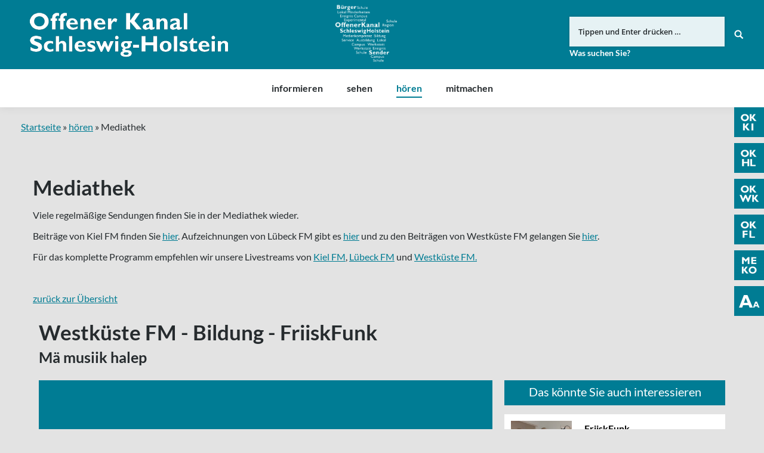

--- FILE ---
content_type: text/html; charset=UTF-8
request_url: https://www.oksh.de/hoeren/mediathek/?beitrag=mae-musik-halep
body_size: 14675
content:
<!DOCTYPE html>
<!--[if lt IE 10 ]>
<html lang="de-DE" prefix="og: http://ogp.me/ns#" class="old-ie no-js">
<![endif]-->
<!--[if !(IE 6) | !(IE 7) | !(IE 8)  ]><!-->
<html lang="de-DE" prefix="og: http://ogp.me/ns#" class="no-js">
<!--<![endif]-->
<head>
	<meta charset="UTF-8" />
		<meta name="viewport" content="width=device-width, initial-scale=1, maximum-scale=1">
		<link rel="profile" href="http://gmpg.org/xfn/11" />
	<link rel="pingback" href="https://www.oksh.de/xmlrpc.php" />
	<!--[if IE]>
	<script src="//html5shiv.googlecode.com/svn/trunk/html5.js"></script>
	<![endif]-->
	<title>Mediathek | Offener Kanal Schleswig-Holstein</title>
<script type="text/javascript">
function createCookie(a,d,b){if(b){var c=new Date;c.setTime(c.getTime()+864E5*b);b="; expires="+c.toGMTString()}else b="";document.cookie=a+"="+d+b+"; path=/"}function readCookie(a){a+="=";for(var d=document.cookie.split(";"),b=0;b<d.length;b++){for(var c=d[b];" "==c.charAt(0);)c=c.substring(1,c.length);if(0==c.indexOf(a))return c.substring(a.length,c.length)}return null}function eraseCookie(a){createCookie(a,"",-1)}
function areCookiesEnabled(){var a=!1;createCookie("testing","Hello",1);null!=readCookie("testing")&&(a=!0,eraseCookie("testing"));return a}(function(a){var d=readCookie("devicePixelRatio"),b=void 0===a.devicePixelRatio?1:a.devicePixelRatio;areCookiesEnabled()&&null==d&&(createCookie("devicePixelRatio",b,7),1!=b&&a.location.reload(!0))})(window);
</script>
<!-- This site is optimized with the Yoast SEO plugin v5.3.3 - https://yoast.com/wordpress/plugins/seo/ -->
<meta property="og:locale" content="de_DE" />
<meta property="og:type" content="article" />
<meta property="og:title" content="Mä musiik halep" />
<meta property="og:description" content="Birgit Wildemann, det Organistin faan a St. Johannis sarkengemeend uun Njiblem, hee bi at &quot;Neujahrskonzert&quot; för a &quot; Afghanische Frauenverein Hamburg&quot; wörwen.

Birgit Wildemann, die Organistin der St. Johannis Kirchengemeinde in Nieblum, hat beim &quot;Neujahrskonzert&quot; für den &quot;Afghanischen Frauenverein Hamburg&quot; geworben." />
<meta property="og:site_name" content="Offener Kanal Schleswig-Holstein" />
<meta name="twitter:card" content="summary" />
<meta name="twitter:title" content="Mediathek | Offener Kanal Schleswig-Holstein" />
<script type='application/ld+json'>{"@context":"http:\/\/schema.org","@type":"WebSite","@id":"#website","url":"https:\/\/www.oksh.de\/","name":"Offener Kanal Schleswig-Holstein","potentialAction":{"@type":"SearchAction","target":"https:\/\/www.oksh.de\/?s={search_term_string}","query-input":"required name=search_term_string"}}</script>
<!-- / Yoast SEO plugin. -->

<link rel='dns-prefetch' href='//s.w.org' />
<link rel="alternate" type="application/rss+xml" title="Offener Kanal Schleswig-Holstein &raquo; Feed" href="https://www.oksh.de/feed/" />
<link rel="alternate" type="application/rss+xml" title="Offener Kanal Schleswig-Holstein &raquo; Kommentar-Feed" href="https://www.oksh.de/comments/feed/" />
		<script type="text/javascript">
			window._wpemojiSettings = {"baseUrl":"https:\/\/s.w.org\/images\/core\/emoji\/11\/72x72\/","ext":".png","svgUrl":"https:\/\/s.w.org\/images\/core\/emoji\/11\/svg\/","svgExt":".svg","source":{"concatemoji":"https:\/\/www.oksh.de\/wp-includes\/js\/wp-emoji-release.min.js?ver=4.9.8"}};
			!function(a,b,c){function d(a,b){var c=String.fromCharCode;l.clearRect(0,0,k.width,k.height),l.fillText(c.apply(this,a),0,0);var d=k.toDataURL();l.clearRect(0,0,k.width,k.height),l.fillText(c.apply(this,b),0,0);var e=k.toDataURL();return d===e}function e(a){var b;if(!l||!l.fillText)return!1;switch(l.textBaseline="top",l.font="600 32px Arial",a){case"flag":return!(b=d([55356,56826,55356,56819],[55356,56826,8203,55356,56819]))&&(b=d([55356,57332,56128,56423,56128,56418,56128,56421,56128,56430,56128,56423,56128,56447],[55356,57332,8203,56128,56423,8203,56128,56418,8203,56128,56421,8203,56128,56430,8203,56128,56423,8203,56128,56447]),!b);case"emoji":return b=d([55358,56760,9792,65039],[55358,56760,8203,9792,65039]),!b}return!1}function f(a){var c=b.createElement("script");c.src=a,c.defer=c.type="text/javascript",b.getElementsByTagName("head")[0].appendChild(c)}var g,h,i,j,k=b.createElement("canvas"),l=k.getContext&&k.getContext("2d");for(j=Array("flag","emoji"),c.supports={everything:!0,everythingExceptFlag:!0},i=0;i<j.length;i++)c.supports[j[i]]=e(j[i]),c.supports.everything=c.supports.everything&&c.supports[j[i]],"flag"!==j[i]&&(c.supports.everythingExceptFlag=c.supports.everythingExceptFlag&&c.supports[j[i]]);c.supports.everythingExceptFlag=c.supports.everythingExceptFlag&&!c.supports.flag,c.DOMReady=!1,c.readyCallback=function(){c.DOMReady=!0},c.supports.everything||(h=function(){c.readyCallback()},b.addEventListener?(b.addEventListener("DOMContentLoaded",h,!1),a.addEventListener("load",h,!1)):(a.attachEvent("onload",h),b.attachEvent("onreadystatechange",function(){"complete"===b.readyState&&c.readyCallback()})),g=c.source||{},g.concatemoji?f(g.concatemoji):g.wpemoji&&g.twemoji&&(f(g.twemoji),f(g.wpemoji)))}(window,document,window._wpemojiSettings);
		</script>
		<style type="text/css">
img.wp-smiley,
img.emoji {
	display: inline !important;
	border: none !important;
	box-shadow: none !important;
	height: 1em !important;
	width: 1em !important;
	margin: 0 .07em !important;
	vertical-align: -0.1em !important;
	background: none !important;
	padding: 0 !important;
}
</style>
<link rel='stylesheet' id='wgtl-sidebar-css'  href='https://www.oksh.de/wp-content/plugins/wgtl_floating_buttons/css/sidebar.css?ver=3' type='text/css' media='all' />
<link rel='stylesheet' id='wgtl-cutegrids-css'  href='https://www.oksh.de/wp-content/plugins/wgtl_floating_buttons/css/cutegrids.css?ver=4.9.8' type='text/css' media='all' />
<link rel='stylesheet' id='bradmax-player-css'  href='https://www.oksh.de/wp-content/plugins/bradmax-player/assets/css/style.css?ver=4.9.8' type='text/css' media='all' />
<link rel='stylesheet' id='contact-form-7-css'  href='https://www.oksh.de/wp-content/plugins/contact-form-7/includes/css/styles.css?ver=4.9' type='text/css' media='all' />
<link rel='stylesheet' id='rs-plugin-settings-css'  href='https://www.oksh.de/wp-content/plugins/revslider/public/assets/css/settings.css?ver=5.3.1.5' type='text/css' media='all' />
<style id='rs-plugin-settings-inline-css' type='text/css'>
#rs-demo-id {}
</style>
<link rel='stylesheet' id='netsposts_css-css'  href='https://www.oksh.de/wp-content/plugins/network-posts-extended/css/net_posts_extended.css?ver=4.9.8' type='text/css' media='all' />
<link rel='stylesheet' id='tablepress-default-css'  href='https://www.oksh.de/wp-content/uploads/tablepress-combined.min.css?ver=13' type='text/css' media='all' />
<link rel='stylesheet' id='js_composer_front-css'  href='https://www.oksh.de/wp-content/plugins/js_composer/assets/css/js_composer.min.css?ver=5.0.1' type='text/css' media='all' />
<link rel='stylesheet' id='dt-main-css'  href='https://www.oksh.de/wp-content/themes/dt-the7/css/main.min.css?ver=1.0.0' type='text/css' media='all' />
<style id='dt-main-inline-css' type='text/css'>
body #load {
  display: block;
  height: 100%;
  overflow: hidden;
  position: fixed;
  width: 100%;
  z-index: 9901;
  opacity: 1;
  visibility: visible;
  -webkit-transition: all .35s ease-out;
  transition: all .35s ease-out;
}
body #load.loader-removed {
  opacity: 0;
  visibility: hidden;
}
.load-wrap {
  width: 100%;
  height: 100%;
  background-position: center center;
  background-repeat: no-repeat;
  text-align: center;
}
.load-wrap > svg {
  position: absolute;
  top: 50%;
  left: 50%;
  -ms-transform: translate(-50%,-50%);
  -webkit-transform: translate(-50%,-50%);
  transform: translate(-50%,-50%);
}
#load {
  background-color: rgba(0,124,148,0.96);
}
.uil-default rect:not(.bk) {
  fill: #ffffff;
}
.uil-ring > path {
  fill: #ffffff;
}
.ring-loader .circle {
  fill: #ffffff;
}
.ring-loader .moving-circle {
  fill: #ffffff;
}
.uil-hourglass .glass {
  stroke: #ffffff;
}
.uil-hourglass .sand {
  fill: #ffffff;
}
.spinner-loader .load-wrap {
  background-image: url("data:image/svg+xml,%3Csvg width='75px' height='75px' xmlns='http://www.w3.org/2000/svg' viewBox='0 0 100 100' preserveAspectRatio='xMidYMid' class='uil-default'%3E%3Crect x='0' y='0' width='100' height='100' fill='none' class='bk'%3E%3C/rect%3E%3Crect  x='46.5' y='40' width='7' height='20' rx='5' ry='5' fill='%23ffffff' transform='rotate(0 50 50) translate(0 -30)'%3E  %3Canimate attributeName='opacity' from='1' to='0' dur='1s' begin='0s' repeatCount='indefinite'/%3E%3C/rect%3E%3Crect  x='46.5' y='40' width='7' height='20' rx='5' ry='5' fill='%23ffffff' transform='rotate(30 50 50) translate(0 -30)'%3E  %3Canimate attributeName='opacity' from='1' to='0' dur='1s' begin='0.08333333333333333s' repeatCount='indefinite'/%3E%3C/rect%3E%3Crect  x='46.5' y='40' width='7' height='20' rx='5' ry='5' fill='%23ffffff' transform='rotate(60 50 50) translate(0 -30)'%3E  %3Canimate attributeName='opacity' from='1' to='0' dur='1s' begin='0.16666666666666666s' repeatCount='indefinite'/%3E%3C/rect%3E%3Crect  x='46.5' y='40' width='7' height='20' rx='5' ry='5' fill='%23ffffff' transform='rotate(90 50 50) translate(0 -30)'%3E  %3Canimate attributeName='opacity' from='1' to='0' dur='1s' begin='0.25s' repeatCount='indefinite'/%3E%3C/rect%3E%3Crect  x='46.5' y='40' width='7' height='20' rx='5' ry='5' fill='%23ffffff' transform='rotate(120 50 50) translate(0 -30)'%3E  %3Canimate attributeName='opacity' from='1' to='0' dur='1s' begin='0.3333333333333333s' repeatCount='indefinite'/%3E%3C/rect%3E%3Crect  x='46.5' y='40' width='7' height='20' rx='5' ry='5' fill='%23ffffff' transform='rotate(150 50 50) translate(0 -30)'%3E  %3Canimate attributeName='opacity' from='1' to='0' dur='1s' begin='0.4166666666666667s' repeatCount='indefinite'/%3E%3C/rect%3E%3Crect  x='46.5' y='40' width='7' height='20' rx='5' ry='5' fill='%23ffffff' transform='rotate(180 50 50) translate(0 -30)'%3E  %3Canimate attributeName='opacity' from='1' to='0' dur='1s' begin='0.5s' repeatCount='indefinite'/%3E%3C/rect%3E%3Crect  x='46.5' y='40' width='7' height='20' rx='5' ry='5' fill='%23ffffff' transform='rotate(210 50 50) translate(0 -30)'%3E  %3Canimate attributeName='opacity' from='1' to='0' dur='1s' begin='0.5833333333333334s' repeatCount='indefinite'/%3E%3C/rect%3E%3Crect  x='46.5' y='40' width='7' height='20' rx='5' ry='5' fill='%23ffffff' transform='rotate(240 50 50) translate(0 -30)'%3E  %3Canimate attributeName='opacity' from='1' to='0' dur='1s' begin='0.6666666666666666s' repeatCount='indefinite'/%3E%3C/rect%3E%3Crect  x='46.5' y='40' width='7' height='20' rx='5' ry='5' fill='%23ffffff' transform='rotate(270 50 50) translate(0 -30)'%3E  %3Canimate attributeName='opacity' from='1' to='0' dur='1s' begin='0.75s' repeatCount='indefinite'/%3E%3C/rect%3E%3Crect  x='46.5' y='40' width='7' height='20' rx='5' ry='5' fill='%23ffffff' transform='rotate(300 50 50) translate(0 -30)'%3E  %3Canimate attributeName='opacity' from='1' to='0' dur='1s' begin='0.8333333333333334s' repeatCount='indefinite'/%3E%3C/rect%3E%3Crect  x='46.5' y='40' width='7' height='20' rx='5' ry='5' fill='%23ffffff' transform='rotate(330 50 50) translate(0 -30)'%3E  %3Canimate attributeName='opacity' from='1' to='0' dur='1s' begin='0.9166666666666666s' repeatCount='indefinite'/%3E%3C/rect%3E%3C/svg%3E");
}
.ring-loader .load-wrap {
  background-image: url("data:image/svg+xml,%3Csvg xmlns='http://www.w3.org/2000/svg' viewBox='0 0 32 32' width='72' height='72' fill='%23ffffff'%3E   %3Cpath opacity='.25' d='M16 0 A16 16 0 0 0 16 32 A16 16 0 0 0 16 0 M16 4 A12 12 0 0 1 16 28 A12 12 0 0 1 16 4'/%3E   %3Cpath d='M16 0 A16 16 0 0 1 32 16 L28 16 A12 12 0 0 0 16 4z'%3E     %3CanimateTransform attributeName='transform' type='rotate' from='0 16 16' to='360 16 16' dur='0.8s' repeatCount='indefinite' /%3E   %3C/path%3E %3C/svg%3E");
}
.hourglass-loader .load-wrap {
  background-image: url("data:image/svg+xml,%3Csvg xmlns='http://www.w3.org/2000/svg' viewBox='0 0 32 32' width='72' height='72' fill='%23ffffff'%3E   %3Cpath transform='translate(2)' d='M0 12 V20 H4 V12z'%3E      %3Canimate attributeName='d' values='M0 12 V20 H4 V12z; M0 4 V28 H4 V4z; M0 12 V20 H4 V12z; M0 12 V20 H4 V12z' dur='1.2s' repeatCount='indefinite' begin='0' keytimes='0;.2;.5;1' keySplines='0.2 0.2 0.4 0.8;0.2 0.6 0.4 0.8;0.2 0.8 0.4 0.8' calcMode='spline'  /%3E   %3C/path%3E   %3Cpath transform='translate(8)' d='M0 12 V20 H4 V12z'%3E     %3Canimate attributeName='d' values='M0 12 V20 H4 V12z; M0 4 V28 H4 V4z; M0 12 V20 H4 V12z; M0 12 V20 H4 V12z' dur='1.2s' repeatCount='indefinite' begin='0.2' keytimes='0;.2;.5;1' keySplines='0.2 0.2 0.4 0.8;0.2 0.6 0.4 0.8;0.2 0.8 0.4 0.8' calcMode='spline'  /%3E   %3C/path%3E   %3Cpath transform='translate(14)' d='M0 12 V20 H4 V12z'%3E     %3Canimate attributeName='d' values='M0 12 V20 H4 V12z; M0 4 V28 H4 V4z; M0 12 V20 H4 V12z; M0 12 V20 H4 V12z' dur='1.2s' repeatCount='indefinite' begin='0.4' keytimes='0;.2;.5;1' keySplines='0.2 0.2 0.4 0.8;0.2 0.6 0.4 0.8;0.2 0.8 0.4 0.8' calcMode='spline' /%3E   %3C/path%3E   %3Cpath transform='translate(20)' d='M0 12 V20 H4 V12z'%3E     %3Canimate attributeName='d' values='M0 12 V20 H4 V12z; M0 4 V28 H4 V4z; M0 12 V20 H4 V12z; M0 12 V20 H4 V12z' dur='1.2s' repeatCount='indefinite' begin='0.6' keytimes='0;.2;.5;1' keySplines='0.2 0.2 0.4 0.8;0.2 0.6 0.4 0.8;0.2 0.8 0.4 0.8' calcMode='spline' /%3E   %3C/path%3E   %3Cpath transform='translate(26)' d='M0 12 V20 H4 V12z'%3E     %3Canimate attributeName='d' values='M0 12 V20 H4 V12z; M0 4 V28 H4 V4z; M0 12 V20 H4 V12z; M0 12 V20 H4 V12z' dur='1.2s' repeatCount='indefinite' begin='0.8' keytimes='0;.2;.5;1' keySplines='0.2 0.2 0.4 0.8;0.2 0.6 0.4 0.8;0.2 0.8 0.4 0.8' calcMode='spline' /%3E   %3C/path%3E %3C/svg%3E");
}

</style>
<!--[if lt IE 10]>
<link rel='stylesheet' id='dt-old-ie-css'  href='https://www.oksh.de/wp-content/themes/dt-the7/css/old-ie.css?ver=1.0.0' type='text/css' media='all' />
<![endif]-->
<link rel='stylesheet' id='dt-awsome-fonts-css'  href='https://www.oksh.de/wp-content/themes/dt-the7/fonts/FontAwesome/css/font-awesome.min.css?ver=1.0.0' type='text/css' media='all' />
<link rel='stylesheet' id='dt-fontello-css'  href='https://www.oksh.de/wp-content/themes/dt-the7/fonts/fontello/css/fontello.min.css?ver=1.0.0' type='text/css' media='all' />
<link rel='stylesheet' id='the7pt-static-css'  href='https://www.oksh.de/wp-content/themes/dt-the7/css/post-type.css?ver=1.0.0' type='text/css' media='all' />
<!--[if lt IE 10]>
<link rel='stylesheet' id='dt-custom-old-ie.less-css'  href='https://www.oksh.de/wp-content/uploads/wp-less/dt-the7/css/custom-old-ie-cda8197bd8.css?ver=1.0.0' type='text/css' media='all' />
<![endif]-->
<link rel='stylesheet' id='dt-custom.less-css'  href='https://www.oksh.de/wp-content/uploads/wp-less/dt-the7/css/custom-cda8197bd8.css?ver=1.0.0' type='text/css' media='all' />
<link rel='stylesheet' id='dt-media.less-css'  href='https://www.oksh.de/wp-content/uploads/wp-less/dt-the7/css/media-cda8197bd8.css?ver=1.0.0' type='text/css' media='all' />
<link rel='stylesheet' id='the7pt.less-css'  href='https://www.oksh.de/wp-content/uploads/wp-less/dt-the7/css/post-type-dynamic-cda8197bd8.css?ver=1.0.0' type='text/css' media='all' />
<link rel='stylesheet' id='style-css'  href='https://www.oksh.de/wp-content/themes/dt-the7-child/style.css?ver=1.0.0' type='text/css' media='all' />
<style id='style-inline-css' type='text/css'>
/*breadcrumbs background color*/
.page-title .breadcrumbs {
background-color: rgba(0, 0, 0, 0.05);
}
</style>
<script type='text/javascript' src='https://www.oksh.de/wp-includes/js/jquery/jquery.js?ver=1.12.4'></script>
<script type='text/javascript' src='https://www.oksh.de/wp-includes/js/jquery/jquery-migrate.min.js?ver=1.4.1'></script>
<script type='text/javascript' src='https://www.oksh.de/wp-content/plugins/bradmax-player/assets/js/default_player.js?ver=2.10.6'></script>
<script type='text/javascript' src='https://www.oksh.de/wp-content/plugins/revslider/public/assets/js/jquery.themepunch.tools.min.js?ver=5.3.1.5'></script>
<script type='text/javascript' src='https://www.oksh.de/wp-content/plugins/revslider/public/assets/js/jquery.themepunch.revolution.min.js?ver=5.3.1.5'></script>
<script type='text/javascript' src='https://www.oksh.de/wp-content/themes/dt-the7-child/js/wgtl.js?ver=4.9.8'></script>
<script type='text/javascript'>
/* <![CDATA[ */
var dtLocal = {"themeUrl":"https:\/\/www.oksh.de\/wp-content\/themes\/dt-the7","passText":"Um diesen gesch\u00fctzten Eintrag anzusehen, geben Sie bitte das Passwort ein:","moreButtonText":{"loading":"Lade..."},"postID":"986","ajaxurl":"https:\/\/www.oksh.de\/wp-admin\/admin-ajax.php","contactNonce":"b22d156fc3","ajaxNonce":"308df95f09","pageData":{"type":"page","template":"page","layout":null},"themeSettings":{"smoothScroll":"off","lazyLoading":false,"accentColor":{"mode":"solid","color":"#007c93"},"floatingHeader":{"showAfter":140,"showMenu":true,"height":60,"logo":{"showLogo":false,"html":"<img class=\" preload-me\" src=\"https:\/\/www.oksh.de\/wp-content\/themes\/dt-the7\/inc\/presets\/images\/full\/skin07s.header-style-floating-logo-regular.png\" srcset=\"https:\/\/www.oksh.de\/wp-content\/themes\/dt-the7\/inc\/presets\/images\/full\/skin07s.header-style-floating-logo-regular.png 146w, https:\/\/www.oksh.de\/wp-content\/themes\/dt-the7\/inc\/presets\/images\/full\/skin07s.header-style-floating-logo-hd.png 292w\" width=\"146\" height=\"28\"   sizes=\"146px\" alt=\"Offener Kanal Schleswig-Holstein\" \/>"}},"mobileHeader":{"firstSwitchPoint":768,"secondSwitchPoint":426},"content":{"responsivenessTreshold":970,"textColor":"#262b2e","headerColor":"#262b2e"},"stripes":{"stripe1":{"textColor":"#676b6d","headerColor":"#262b2e"},"stripe2":{"textColor":"#ffffff","headerColor":"#ffffff"},"stripe3":{"textColor":"#262b2e","headerColor":"#262b2e"}}},"VCMobileScreenWidth":"768"};
/* ]]> */
</script>
<script type='text/javascript' src='https://www.oksh.de/wp-content/themes/dt-the7/js/above-the-fold.min.js?ver=1.0.0'></script>
<link rel='https://api.w.org/' href='https://www.oksh.de/wp-json/' />
<link rel="EditURI" type="application/rsd+xml" title="RSD" href="https://www.oksh.de/xmlrpc.php?rsd" />
<link rel="wlwmanifest" type="application/wlwmanifest+xml" href="https://www.oksh.de/wp-includes/wlwmanifest.xml" /> 
<meta name="generator" content="WordPress 4.9.8" />
<link rel='shortlink' href='https://www.oksh.de/?p=986' />
<link rel="alternate" type="application/json+oembed" href="https://www.oksh.de/wp-json/oembed/1.0/embed?url=https%3A%2F%2Fwww.oksh.de%2Fhoeren%2Fmediathek%2F" />
<link rel="alternate" type="text/xml+oembed" href="https://www.oksh.de/wp-json/oembed/1.0/embed?url=https%3A%2F%2Fwww.oksh.de%2Fhoeren%2Fmediathek%2F&#038;format=xml" />
<link rel="apple-touch-icon" sizes="180x180" href="https://www.oksh.de/wp-content/uploads/2017/08/touchicon-180.png" />
<link rel="icon" sizes="192x192" href="https://www.oksh.de/wp-content/uploads/2017/08/touchicon-192.png" />
<meta name="generator" content="Powered by Visual Composer - drag and drop page builder for WordPress."/>
<!--[if lte IE 9]><link rel="stylesheet" type="text/css" href="https://www.oksh.de/wp-content/plugins/js_composer/assets/css/vc_lte_ie9.min.css" media="screen"><![endif]--><meta name="generator" content="Powered by Slider Revolution 5.3.1.5 - responsive, Mobile-Friendly Slider Plugin for WordPress with comfortable drag and drop interface." />
<script type="text/javascript">
document.addEventListener("DOMContentLoaded", function(event) { 
	var $load = document.getElementById("load");
	
	var removeLoading = setTimeout(function() {
		$load.className += " loader-removed";
	}, 500);
});
</script>
<link rel="apple-touch-icon" href="https://www.oksh.de/wp-content/uploads/2017/08/touchicon-60.png">
<link rel="apple-touch-icon" sizes="76x76" href="https://www.oksh.de/wp-content/uploads/2017/08/touchicon-76.png">
<link rel="apple-touch-icon" sizes="120x120" href="https://www.oksh.de/wp-content/uploads/2017/08/touchicon-120.png">
<link rel="apple-touch-icon" sizes="152x152" href="https://www.oksh.de/wp-content/uploads/2017/08/touchicon-152.png">
<noscript><style type="text/css"> .wpb_animate_when_almost_visible { opacity: 1; }</style></noscript></head>
<body class="page-template-default page page-id-986 page-child parent-pageid-976 site-id-1 disabled-hover-icons click-effect-on-img overlay-cursor-on srcset-enabled btn-flat custom-btn-color custom-btn-hover-color contact-form-minimal accent-bullets bold-icons phantom-fade phantom-shadow-decoration phantom-logo-off floating-mobile-menu-icon top-header first-switch-logo-left first-switch-menu-right second-switch-logo-left second-switch-menu-right right-mobile-menu layzr-loading-on wpb-js-composer js-comp-ver-5.0.1 vc_responsive semitransparent-portfolio-icons album-minuatures-style-2">
<div id="load" class="spinner-loader">
	<div class="load-wrap"></div>
</div>
<div id="page">


<div class="masthead classic-header center bg-behind-menu widgets full-height full-width shadow-decoration dt-parent-menu-clickable show-device-logo show-mobile-logo" role="banner">

	
	<header class="header-bar">

						<div class="branding">

					<a href="https://www.oksh.de/"><img class=" preload-me" src="https://www.oksh.de/wp-content/uploads/2017/08/oksh-logo.png" srcset="https://www.oksh.de/wp-content/uploads/2017/08/oksh-logo.png 332w, https://www.oksh.de/wp-content/uploads/2017/08/oksh-logo-retina.png 663w" width="332" height="75"   sizes="332px" alt="Offener Kanal Schleswig-Holstein" /><img class="mobile-logo preload-me" src="https://www.oksh.de/wp-content/uploads/2017/08/oksh-signet.png" srcset="https://www.oksh.de/wp-content/uploads/2017/08/oksh-signet.png 70w, https://www.oksh.de/wp-content/uploads/2017/08/oksh-signet-x2.png 141w" width="70" height="60"   sizes="70px" alt="Offener Kanal Schleswig-Holstein" /></a>
					<div id="site-title" class="assistive-text">Offener Kanal Schleswig-Holstein</div>
					<div id="site-description" class="assistive-text"></div>

					<div class="mini-widgets"></div>
					<div class="mini-widgets"><div class="text-area hide-on-desktop near-logo-first-switch near-logo-second-switch"><p><a href="http://www.oksh.de/" class="map-logo"><img src="/wp-content/uploads/2017/08/oksh-map-logo.png"></a></p>
</div><div class="text-area show-on-desktop hide-on-first-switch hide-on-second-switch"><div class="fm-tv-logo"><img style="max-height:100px;" src="/wp-content/uploads/2024/07/OKSH_Logo_weiss-frei_gross.png"></div>
</div><div class="mini-search show-on-desktop near-logo-first-switch near-logo-second-switch">	<form class="searchform" role="search" method="get" action="https://www.oksh.de/">
		<input type="text" class="field searchform-s" name="s" value="" placeholder="Tippen und Enter drücken &hellip;" />
				<input type="submit" class="assistive-text searchsubmit" value="Los!" />
		<a href="#go" id="trigger-overlay" class="submit text-disable">&nbsp;</a>
	</form></div></div>
				</div>
		<nav class="navigation">

			<ul id="primary-menu" class="main-nav underline-decoration upwards-line outside-item-remove-margin" role="menu"><li class="menu-item menu-item-type-post_type menu-item-object-page menu-item-has-children menu-item-1019 first has-children"><a href='https://www.oksh.de/informieren/' data-level='1'><span class="menu-item-text"><span class="menu-text">informieren</span></span></a><ul class="sub-nav hover-style-click-bg level-arrows-on"><li class="menu-item menu-item-type-post_type menu-item-object-page menu-item-3360 first"><a href='https://www.oksh.de/informieren/aktuelles/' data-level='2'><span class="menu-item-text"><span class="menu-text">Aktuelles</span></span></a></li> <li class="menu-item menu-item-type-post_type menu-item-object-page menu-item-1026"><a href='https://www.oksh.de/informieren/was-ist-der-ok/' data-level='2'><span class="menu-item-text"><span class="menu-text">Was ist der OK?</span></span></a></li> <li class="menu-item menu-item-type-post_type menu-item-object-page menu-item-1020"><a href='https://www.oksh.de/informieren/die-ok-anstalt/' data-level='2'><span class="menu-item-text"><span class="menu-text">Die OK-Anstalt</span></span></a></li> <li class="menu-item menu-item-type-post_type menu-item-object-page menu-item-5489"><a href='https://www.oksh.de/informieren/service/' data-level='2'><span class="menu-item-text"><span class="menu-text">Service</span></span></a></li> <li class="menu-item menu-item-type-post_type menu-item-object-page menu-item-1025"><a href='https://www.oksh.de/informieren/team/' data-level='2'><span class="menu-item-text"><span class="menu-text">Team</span></span></a></li> <li class="menu-item menu-item-type-post_type menu-item-object-page menu-item-4874"><a href='https://www.oksh.de/informieren/stellenangebote/' data-level='2'><span class="menu-item-text"><span class="menu-text">Stellenangebote/Ausschreibungen</span></span></a></li> <li class="menu-item menu-item-type-post_type menu-item-object-page menu-item-32587"><a href='https://www.oksh.de/informieren/meko-foerderung/' data-level='2'><span class="menu-item-text"><span class="menu-text">Meko-Förderung</span></span></a></li> <li class="menu-item menu-item-type-post_type menu-item-object-page menu-item-has-children menu-item-1024 has-children"><a href='https://www.oksh.de/informieren/rechtsfragen/' data-level='2'><span class="menu-item-text"><span class="menu-text">Rechtsfragen</span></span></a><ul class="sub-nav hover-style-click-bg level-arrows-on"><li class="menu-item menu-item-type-post_type menu-item-object-page menu-item-2037 first"><a href='https://www.oksh.de/informieren/rechtsfragen/ok-gesetz/' data-level='3'><span class="menu-item-text"><span class="menu-text">OK-Gesetz</span></span></a></li> <li class="menu-item menu-item-type-post_type menu-item-object-page menu-item-has-children menu-item-14567 has-children"><a href='https://www.oksh.de/informieren/rechtsfragen/ok-hauptsatzung/' data-level='3'><span class="menu-item-text"><span class="menu-text">OK-Hauptsatzung</span></span></a><ul class="sub-nav hover-style-click-bg level-arrows-on"><li class="menu-item menu-item-type-post_type menu-item-object-page menu-item-26094 first"><a href='https://www.oksh.de/informieren/rechtsfragen/ok-hauptsatzung/4-aenderung-hauptsatzung/' data-level='4'><span class="menu-item-text"><span class="menu-text">4. Änderung Hauptsatzung</span></span></a></li> <li class="menu-item menu-item-type-post_type menu-item-object-page menu-item-14573"><a href='https://www.oksh.de/informieren/rechtsfragen/ok-hauptsatzung/3-aenderung-hauptsatzung/' data-level='4'><span class="menu-item-text"><span class="menu-text">3. Änderung Hauptsatzung</span></span></a></li> </ul></li> <li class="menu-item menu-item-type-post_type menu-item-object-page menu-item-has-children menu-item-1967 has-children"><a href='https://www.oksh.de/informieren/rechtsfragen/ok-nutzungssatzung-2/' data-level='3'><span class="menu-item-text"><span class="menu-text">OK-Nutzungssatzung</span></span></a><ul class="sub-nav hover-style-click-bg level-arrows-on"><li class="menu-item menu-item-type-post_type menu-item-object-page menu-item-14585 first"><a href='https://www.oksh.de/informieren/rechtsfragen/ok-nutzungssatzung-2/2-nachtragssatzung-ok-nutzungsatzung/' data-level='4'><span class="menu-item-text"><span class="menu-text">2. Nachtragssatzung (OK-Nutzungsatzung)</span></span></a></li> </ul></li> <li class="menu-item menu-item-type-post_type menu-item-object-page menu-item-4753"><a href='https://www.oksh.de/informieren/rechtsfragen/oksh-foerderrichtlinie-fuer-die-vermittlung-von-medienkompetenz/' data-level='3'><span class="menu-item-text"><span class="menu-text">Förderrichtlinie</span></span></a></li> <li class="menu-item menu-item-type-post_type menu-item-object-page menu-item-has-children menu-item-2035 has-children"><a href='https://www.oksh.de/informieren/rechtsfragen/jahresabschluss/' data-level='3'><span class="menu-item-text"><span class="menu-text">Jahresabschluss</span></span></a><ul class="sub-nav hover-style-click-bg level-arrows-on"><li class="menu-item menu-item-type-post_type menu-item-object-page menu-item-49741 first"><a href='https://www.oksh.de/informieren/rechtsfragen/jahresabschluss/jahresabschluss-2024/' data-level='4'><span class="menu-item-text"><span class="menu-text">Jahresabschluss 2024</span></span></a></li> <li class="menu-item menu-item-type-post_type menu-item-object-page menu-item-44783"><a href='https://www.oksh.de/informieren/rechtsfragen/jahresabschluss/jahresabschluss-2023/' data-level='4'><span class="menu-item-text"><span class="menu-text">Jahresabschluss 2023</span></span></a></li> <li class="menu-item menu-item-type-post_type menu-item-object-page menu-item-40487"><a href='https://www.oksh.de/informieren/rechtsfragen/jahresabschluss/jahresabschluss-2022/' data-level='4'><span class="menu-item-text"><span class="menu-text">Jahresabschluss 2022</span></span></a></li> <li class="menu-item menu-item-type-post_type menu-item-object-page menu-item-34764"><a href='https://www.oksh.de/informieren/rechtsfragen/jahresabschluss/jahresabschluss-2021/' data-level='4'><span class="menu-item-text"><span class="menu-text">Jahresabschluss 2021</span></span></a></li> <li class="menu-item menu-item-type-post_type menu-item-object-page menu-item-32548"><a href='https://www.oksh.de/informieren/rechtsfragen/jahresabschluss/jahresabschluss-2020/' data-level='4'><span class="menu-item-text"><span class="menu-text">Jahresabschluss 2020</span></span></a></li> <li class="menu-item menu-item-type-post_type menu-item-object-page menu-item-21315"><a href='https://www.oksh.de/informieren/rechtsfragen/jahresabschluss/jahresabschluss-2019/' data-level='4'><span class="menu-item-text"><span class="menu-text">Jahresabschluss 2019</span></span></a></li> <li class="menu-item menu-item-type-post_type menu-item-object-page menu-item-15731"><a href='https://www.oksh.de/informieren/rechtsfragen/jahresabschluss/jahresabschluss-2018/' data-level='4'><span class="menu-item-text"><span class="menu-text">Jahresabschluss 2018</span></span></a></li> <li class="menu-item menu-item-type-post_type menu-item-object-page menu-item-10761"><a href='https://www.oksh.de/informieren/rechtsfragen/jahresabschluss/jahresabschluss-2017/' data-level='4'><span class="menu-item-text"><span class="menu-text">Jahresabschluss 2017</span></span></a></li> <li class="menu-item menu-item-type-post_type menu-item-object-page menu-item-2516"><a href='https://www.oksh.de/informieren/rechtsfragen/jahresabschluss/jahresabschluss-2016/' data-level='4'><span class="menu-item-text"><span class="menu-text">Jahresabschluss 2016</span></span></a></li> <li class="menu-item menu-item-type-post_type menu-item-object-page menu-item-2124"><a href='https://www.oksh.de/informieren/rechtsfragen/jahresabschluss/jahresabschluss-2015/' data-level='4'><span class="menu-item-text"><span class="menu-text">Jahresabschluss 2015</span></span></a></li> <li class="menu-item menu-item-type-post_type menu-item-object-page menu-item-2122"><a href='https://www.oksh.de/informieren/rechtsfragen/jahresabschluss/jahresabschluss-2014/' data-level='4'><span class="menu-item-text"><span class="menu-text">Jahresabschluss 2014</span></span></a></li> <li class="menu-item menu-item-type-post_type menu-item-object-page menu-item-2119"><a href='https://www.oksh.de/informieren/rechtsfragen/jahresabschluss/jahresabschluss-2013/' data-level='4'><span class="menu-item-text"><span class="menu-text">Jahresabschluss 2013</span></span></a></li> <li class="menu-item menu-item-type-post_type menu-item-object-page menu-item-2116"><a href='https://www.oksh.de/informieren/rechtsfragen/jahresabschluss/jahresabschluss-2012/' data-level='4'><span class="menu-item-text"><span class="menu-text">Jahresabschluss 2012</span></span></a></li> <li class="menu-item menu-item-type-post_type menu-item-object-page menu-item-2114"><a href='https://www.oksh.de/informieren/rechtsfragen/jahresabschluss/jahresabschluss-2011/' data-level='4'><span class="menu-item-text"><span class="menu-text">Jahresabschluss 2011</span></span></a></li> <li class="menu-item menu-item-type-post_type menu-item-object-page menu-item-2113"><a href='https://www.oksh.de/informieren/rechtsfragen/jahresabschluss/jahresabschluss-2010/' data-level='4'><span class="menu-item-text"><span class="menu-text">Jahresabschluss 2010</span></span></a></li> <li class="menu-item menu-item-type-post_type menu-item-object-page menu-item-2112"><a href='https://www.oksh.de/informieren/rechtsfragen/jahresabschluss/jahresabschluss-2009/' data-level='4'><span class="menu-item-text"><span class="menu-text">Jahresabschluss 2009</span></span></a></li> <li class="menu-item menu-item-type-post_type menu-item-object-page menu-item-2111"><a href='https://www.oksh.de/informieren/rechtsfragen/jahresabschluss/jahresabschluss-2008/' data-level='4'><span class="menu-item-text"><span class="menu-text">Jahresabschluss 2008</span></span></a></li> <li class="menu-item menu-item-type-post_type menu-item-object-page menu-item-2094"><a href='https://www.oksh.de/informieren/rechtsfragen/jahresabschluss/jahresabschluss-2007/' data-level='4'><span class="menu-item-text"><span class="menu-text">Jahresabschluss 2007</span></span></a></li> <li class="menu-item menu-item-type-post_type menu-item-object-page menu-item-2093"><a href='https://www.oksh.de/informieren/rechtsfragen/jahresabschluss/jahresabrechnung2006/' data-level='4'><span class="menu-item-text"><span class="menu-text">Jahresabschluss 2006</span></span></a></li> </ul></li> </ul></li> <li class="menu-item menu-item-type-post_type menu-item-object-page menu-item-42107"><a href='https://www.oksh.de/gleichstellungs-und-frauenfoerderplan-fuer-die-jahre-2023-2026/' data-level='2'><span class="menu-item-text"><span class="menu-text">Gleichstellungs- und Frauenförderplan für die Jahre 2023 – 2026</span></span></a></li> <li class="menu-item menu-item-type-post_type menu-item-object-page menu-item-4358"><a href='https://www.oksh.de/informieren/kontakt/' data-level='2'><span class="menu-item-text"><span class="menu-text">Kontakt</span></span></a></li> <li class="menu-item menu-item-type-post_type menu-item-object-page menu-item-1021"><a href='https://www.oksh.de/informieren/links/' data-level='2'><span class="menu-item-text"><span class="menu-text">Links</span></span></a></li> </ul></li> <li class="menu-item menu-item-type-post_type menu-item-object-page menu-item-has-children menu-item-1027 has-children"><a href='https://www.oksh.de/sehen/' data-level='1'><span class="menu-item-text"><span class="menu-text">sehen</span></span></a><ul class="sub-nav hover-style-click-bg level-arrows-on"><li class="menu-item menu-item-type-post_type menu-item-object-page menu-item-1031 first"><a href='https://www.oksh.de/sehen/ok-fernsehen/' data-level='2'><span class="menu-item-text"><span class="menu-text">OK Fernsehen</span></span></a></li> <li class="menu-item menu-item-type-post_type menu-item-object-page menu-item-1029"><a href='https://www.oksh.de/sehen/kiel-tv-im-ok-kiel/' data-level='2'><span class="menu-item-text"><span class="menu-text">Kiel TV im OK Kiel</span></span></a></li> <li class="menu-item menu-item-type-post_type menu-item-object-page menu-item-1028"><a href='https://www.oksh.de/sehen/flensburg-tv-im-ok-flensburg/' data-level='2'><span class="menu-item-text"><span class="menu-text">Flensburg TV im OK Flensburg</span></span></a></li> <li class="menu-item menu-item-type-post_type menu-item-object-page menu-item-1030"><a href='https://www.oksh.de/sehen/mediathek/' data-level='2'><span class="menu-item-text"><span class="menu-text">Mediathek</span></span></a></li> <li class="menu-item menu-item-type-post_type menu-item-object-page menu-item-1032"><a href='https://www.oksh.de/sehen/sendegebiet/' data-level='2'><span class="menu-item-text"><span class="menu-text">Sendegebiet</span></span></a></li> </ul></li> <li class="menu-item menu-item-type-post_type menu-item-object-page current-page-ancestor current-menu-ancestor current-menu-parent current-page-parent current_page_parent current_page_ancestor menu-item-has-children menu-item-1010 act has-children"><a href='https://www.oksh.de/hoeren/' data-level='1'><span class="menu-item-text"><span class="menu-text">hören</span></span></a><ul class="sub-nav hover-style-click-bg level-arrows-on"><li class="menu-item menu-item-type-post_type menu-item-object-page menu-item-1015 first"><a href='https://www.oksh.de/hoeren/ok-radio/' data-level='2'><span class="menu-item-text"><span class="menu-text">OK Radio</span></span></a></li> <li class="menu-item menu-item-type-post_type menu-item-object-page menu-item-1012"><a href='https://www.oksh.de/hoeren/kiel-fm-im-ok-kiel/' data-level='2'><span class="menu-item-text"><span class="menu-text">Kiel FM im OK Kiel</span></span></a></li> <li class="menu-item menu-item-type-post_type menu-item-object-page menu-item-1013"><a href='https://www.oksh.de/hoeren/luebeck-fm-im-ok-luebeck/' data-level='2'><span class="menu-item-text"><span class="menu-text">Lübeck FM im OK Lübeck</span></span></a></li> <li class="menu-item menu-item-type-post_type menu-item-object-page menu-item-1018"><a href='https://www.oksh.de/hoeren/westkueste-fm-im-ok-westkueste/' data-level='2'><span class="menu-item-text"><span class="menu-text">Westküste FM im OK Westküste</span></span></a></li> <li class="menu-item menu-item-type-post_type menu-item-object-page menu-item-19949"><a href='https://www.oksh.de/hoeren/audioproduktionhome/' data-level='2'><span class="menu-item-text"><span class="menu-text">Audioproduktion@home</span></span></a></li> <li class="menu-item menu-item-type-post_type menu-item-object-page current-menu-item page_item page-item-986 current_page_item menu-item-1014 act"><a href='https://www.oksh.de/hoeren/mediathek/' data-level='2'><span class="menu-item-text"><span class="menu-text">Mediathek</span></span></a></li> <li class="menu-item menu-item-type-post_type menu-item-object-page menu-item-1017"><a href='https://www.oksh.de/hoeren/sendegebiet/' data-level='2'><span class="menu-item-text"><span class="menu-text">Sendegebiet</span></span></a></li> </ul></li> <li class="menu-item menu-item-type-post_type menu-item-object-page menu-item-has-children menu-item-1033 has-children"><a href='https://www.oksh.de/mitmachen/' data-level='1'><span class="menu-item-text"><span class="menu-text">mitmachen</span></span></a><ul class="sub-nav hover-style-click-bg level-arrows-on"><li class="menu-item menu-item-type-post_type menu-item-object-page menu-item-1037 first"><a href='https://www.oksh.de/mitmachen/mitmach-konzept/' data-level='2'><span class="menu-item-text"><span class="menu-text">Mitmach-Konzept</span></span></a></li> <li class="menu-item menu-item-type-post_type menu-item-object-page menu-item-37590"><a href='https://www.oksh.de/medien-kreativ-2/' data-level='2'><span class="menu-item-text"><span class="menu-text">Medien kreativ</span></span></a></li> <li class="menu-item menu-item-type-post_type menu-item-object-page menu-item-33791"><a href='https://www.oksh.de/mitmachen/oksh-radiotag/' data-level='2'><span class="menu-item-text"><span class="menu-text">OKSH Radiotag</span></span></a></li> <li class="menu-item menu-item-type-post_type menu-item-object-page menu-item-34847"><a href='https://www.oksh.de/mitmachen/digitale-woche-kiel/' data-level='2'><span class="menu-item-text"><span class="menu-text">Digitale Woche Kiel</span></span></a></li> <li class="menu-item menu-item-type-post_type menu-item-object-page menu-item-has-children menu-item-47470 has-children"><a href='https://www.oksh.de/mitmachen/digital-learning-campus/' data-level='2'><span class="menu-item-text"><span class="menu-text">Digital Learning Campus</span></span></a><ul class="sub-nav hover-style-click-bg level-arrows-on"><li class="menu-item menu-item-type-post_type menu-item-object-page menu-item-47469 first"><a href='https://www.oksh.de/mitmachen/digital-learning-campus/seedigital-kiel/' data-level='3'><span class="menu-item-text"><span class="menu-text">SEE-digital Kiel</span></span></a></li> <li class="menu-item menu-item-type-post_type menu-item-object-page menu-item-47659"><a href='https://www.oksh.de/mitmachen/digital-learning-campus/luebeck-lernt-zukunft/' data-level='3'><span class="menu-item-text"><span class="menu-text">Lübeck lernt Zukunft</span></span></a></li> </ul></li> <li class="menu-item menu-item-type-post_type menu-item-object-page menu-item-1040"><a href='https://www.oksh.de/mitmachen/seminare/' data-level='2'><span class="menu-item-text"><span class="menu-text">Seminare</span></span></a></li> <li class="menu-item menu-item-type-post_type menu-item-object-page menu-item-has-children menu-item-1041 has-children"><a href='https://www.oksh.de/mitmachen/senden/' data-level='2'><span class="menu-item-text"><span class="menu-text">Senden</span></span></a><ul class="sub-nav hover-style-click-bg level-arrows-on"><li class="menu-item menu-item-type-post_type menu-item-object-page menu-item-3096 first"><a href='https://www.oksh.de/mitmachen/senden/foerderunde/' data-level='3'><span class="menu-item-text"><span class="menu-text">FördeRunde</span></span></a></li> <li class="menu-item menu-item-type-post_type menu-item-object-page menu-item-3095"><a href='https://www.oksh.de/mitmachen/senden/kieler-rathausrunde/' data-level='3'><span class="menu-item-text"><span class="menu-text">Kieler RathausRunde</span></span></a></li> <li class="menu-item menu-item-type-post_type menu-item-object-page menu-item-3093"><a href='https://www.oksh.de/mitmachen/senden/landtag/' data-level='3'><span class="menu-item-text"><span class="menu-text">Landtag</span></span></a></li> <li class="menu-item menu-item-type-post_type menu-item-object-page menu-item-3092"><a href='https://www.oksh.de/mitmachen/senden/politiksprechstunde/' data-level='3'><span class="menu-item-text"><span class="menu-text">Politiksprechstunde</span></span></a></li> <li class="menu-item menu-item-type-post_type menu-item-object-page menu-item-3091"><a href='https://www.oksh.de/mitmachen/senden/kommunalpolitik/' data-level='3'><span class="menu-item-text"><span class="menu-text">Kommunalpolitik</span></span></a></li> <li class="menu-item menu-item-type-post_type menu-item-object-page menu-item-3090"><a href='https://www.oksh.de/mitmachen/senden/wahlberichterstattung/' data-level='3'><span class="menu-item-text"><span class="menu-text">Wahlberichterstattung</span></span></a></li> <li class="menu-item menu-item-type-post_type menu-item-object-page menu-item-3123"><a href='https://www.oksh.de/mitmachen/senden/friiskfunk/' data-level='3'><span class="menu-item-text"><span class="menu-text">FriiskFunk</span></span></a></li> <li class="menu-item menu-item-type-post_type menu-item-object-page menu-item-3130"><a href='https://www.oksh.de/mitmachen/senden/ok-aktuell/' data-level='3'><span class="menu-item-text"><span class="menu-text">OK aktuell</span></span></a></li> <li class="menu-item menu-item-type-post_type menu-item-object-page menu-item-3134"><a href='https://www.oksh.de/mitmachen/senden/kielfunk/' data-level='3'><span class="menu-item-text"><span class="menu-text">KielFunk</span></span></a></li> <li class="menu-item menu-item-type-post_type menu-item-object-page menu-item-3133"><a href='https://www.oksh.de/mitmachen/senden/campusradio/' data-level='3'><span class="menu-item-text"><span class="menu-text">Campusradio</span></span></a></li> </ul></li> <li class="menu-item menu-item-type-post_type menu-item-object-page menu-item-45390"><a href='https://www.oksh.de/mitmachen/lernen/' data-level='2'><span class="menu-item-text"><span class="menu-text">Medienkompetenz</span></span></a></li> <li class="menu-item menu-item-type-post_type menu-item-object-page menu-item-has-children menu-item-1042 has-children"><a href='https://www.oksh.de/mitmachen/wettbewerbe/' data-level='2'><span class="menu-item-text"><span class="menu-text">Wettbewerbe</span></span></a><ul class="sub-nav hover-style-click-bg level-arrows-on"><li class="menu-item menu-item-type-post_type menu-item-object-page menu-item-15864 first"><a href='https://www.oksh.de/mitmachen/wettbewerbe/medienkompetenzpreis-des-landes-schleswig-holstein/' data-level='3'><span class="menu-item-text"><span class="menu-text">Medienkompetenzpreis des Landes Schleswig-Holstein</span></span></a></li> <li class="menu-item menu-item-type-post_type menu-item-object-page menu-item-3196"><a href='https://www.oksh.de/mitmachen/wettbewerbe/hoermoewe/' data-level='3'><span class="menu-item-text"><span class="menu-text">HörMöwe</span></span></a></li> <li class="menu-item menu-item-type-post_type menu-item-object-page menu-item-3194"><a href='https://www.oksh.de/mitmachen/wettbewerbe/nur-48-stunden/' data-level='3'><span class="menu-item-text"><span class="menu-text">Nur 48 Stunden</span></span></a></li> <li class="menu-item menu-item-type-post_type menu-item-object-page menu-item-3191"><a href='https://www.oksh.de/mitmachen/wettbewerbe/clips-gegen-rechts/' data-level='3'><span class="menu-item-text"><span class="menu-text">Clips gegen Rechts</span></span></a></li> </ul></li> <li class="menu-item menu-item-type-post_type menu-item-object-page menu-item-has-children menu-item-1036 has-children"><a href='https://www.oksh.de/mitmachen/netzwerk-medienkompetenz-schleswig-holstein/' data-level='2'><span class="menu-item-text"><span class="menu-text">Netzwerk Medienkompetenz S-H</span></span></a><ul class="sub-nav hover-style-click-bg level-arrows-on"><li class="menu-item menu-item-type-post_type menu-item-object-page menu-item-45129 first"><a href='https://www.oksh.de/mitmachen/netzwerk-medienkompetenz-schleswig-holstein/medienkompetenzstrategie-sh/' data-level='3'><span class="menu-item-text"><span class="menu-text">Medienkompetenzstrategie SH</span></span></a></li> <li class="menu-item menu-item-type-post_type menu-item-object-page menu-item-7923"><a href='https://www.oksh.de/mitmachen/netzwerk-medienkompetenz-schleswig-holstein/lenkungsgruppe-2/' data-level='3'><span class="menu-item-text"><span class="menu-text">Lenkungsgruppe</span></span></a></li> <li class="menu-item menu-item-type-post_type menu-item-object-page menu-item-7940"><a href='https://www.oksh.de/mitmachen/netzwerk-medienkompetenz-schleswig-holstein/regionalkonferenzen/' data-level='3'><span class="menu-item-text"><span class="menu-text">Regionalkonferenzen</span></span></a></li> <li class="menu-item menu-item-type-post_type menu-item-object-page menu-item-7920"><a href='https://www.oksh.de/mitmachen/netzwerk-medienkompetenz-schleswig-holstein/mekofestival/' data-level='3'><span class="menu-item-text"><span class="menu-text">Meko-Festival</span></span></a></li> <li class="menu-item menu-item-type-post_type menu-item-object-page menu-item-7919"><a href='https://www.oksh.de/mitmachen/netzwerk-medienkompetenz-schleswig-holstein/saferinternetday/' data-level='3'><span class="menu-item-text"><span class="menu-text">SaferInternetDay</span></span></a></li> </ul></li> <li class="menu-item menu-item-type-post_type menu-item-object-page menu-item-1039"><a href='https://www.oksh.de/mitmachen/projektbibliothek/' data-level='2'><span class="menu-item-text"><span class="menu-text">Projektbibliothek</span></span></a></li> <li class="menu-item menu-item-type-post_type menu-item-object-page menu-item-has-children menu-item-1034 has-children"><a href='https://www.oksh.de/mitmachen/ausbildung-praktikum/' data-level='2'><span class="menu-item-text"><span class="menu-text">Ausbildung/ Praktikum</span></span></a><ul class="sub-nav hover-style-click-bg level-arrows-on"><li class="menu-item menu-item-type-post_type menu-item-object-page menu-item-3253 first"><a href='https://www.oksh.de/mitmachen/ausbildung-praktikum/mediengestalter_innen-bildton/' data-level='3'><span class="menu-item-text"><span class="menu-text">Mediengestalter_innen Bild/Ton</span></span></a></li> <li class="menu-item menu-item-type-post_type menu-item-object-page menu-item-3252"><a href='https://www.oksh.de/mitmachen/ausbildung-praktikum/freiwilliges-soziales-jahr-fsj-kultur/' data-level='3'><span class="menu-item-text"><span class="menu-text">Freiwilliges Soziales Jahr (FSJ) Kultur</span></span></a></li> <li class="menu-item menu-item-type-post_type menu-item-object-page menu-item-3251"><a href='https://www.oksh.de/mitmachen/ausbildung-praktikum/freiwilliges-soziales-jahr-fsj-politik/' data-level='3'><span class="menu-item-text"><span class="menu-text">Freiwilliges Soziales Jahr (FSJ) Politik</span></span></a></li> <li class="menu-item menu-item-type-post_type menu-item-object-page menu-item-3249"><a href='https://www.oksh.de/mitmachen/ausbildung-praktikum/praktikum/' data-level='3'><span class="menu-item-text"><span class="menu-text">Praktikum</span></span></a></li> </ul></li> </ul></li> </ul>
			
		</nav>

	</header>

</div><div class='dt-close-mobile-menu-icon'><span></span></div>
<div class='dt-mobile-header'>
	<ul id="mobile-menu" class="mobile-main-nav" role="menu">
		<li class="menu-item menu-item-type-post_type menu-item-object-page menu-item-has-children menu-item-1019 first has-children"><a href='https://www.oksh.de/informieren/' data-level='1'><span class="menu-item-text"><span class="menu-text">informieren</span></span></a><ul class="sub-nav hover-style-click-bg level-arrows-on"><li class="menu-item menu-item-type-post_type menu-item-object-page menu-item-3360 first"><a href='https://www.oksh.de/informieren/aktuelles/' data-level='2'><span class="menu-item-text"><span class="menu-text">Aktuelles</span></span></a></li> <li class="menu-item menu-item-type-post_type menu-item-object-page menu-item-1026"><a href='https://www.oksh.de/informieren/was-ist-der-ok/' data-level='2'><span class="menu-item-text"><span class="menu-text">Was ist der OK?</span></span></a></li> <li class="menu-item menu-item-type-post_type menu-item-object-page menu-item-1020"><a href='https://www.oksh.de/informieren/die-ok-anstalt/' data-level='2'><span class="menu-item-text"><span class="menu-text">Die OK-Anstalt</span></span></a></li> <li class="menu-item menu-item-type-post_type menu-item-object-page menu-item-5489"><a href='https://www.oksh.de/informieren/service/' data-level='2'><span class="menu-item-text"><span class="menu-text">Service</span></span></a></li> <li class="menu-item menu-item-type-post_type menu-item-object-page menu-item-1025"><a href='https://www.oksh.de/informieren/team/' data-level='2'><span class="menu-item-text"><span class="menu-text">Team</span></span></a></li> <li class="menu-item menu-item-type-post_type menu-item-object-page menu-item-4874"><a href='https://www.oksh.de/informieren/stellenangebote/' data-level='2'><span class="menu-item-text"><span class="menu-text">Stellenangebote/Ausschreibungen</span></span></a></li> <li class="menu-item menu-item-type-post_type menu-item-object-page menu-item-32587"><a href='https://www.oksh.de/informieren/meko-foerderung/' data-level='2'><span class="menu-item-text"><span class="menu-text">Meko-Förderung</span></span></a></li> <li class="menu-item menu-item-type-post_type menu-item-object-page menu-item-has-children menu-item-1024 has-children"><a href='https://www.oksh.de/informieren/rechtsfragen/' data-level='2'><span class="menu-item-text"><span class="menu-text">Rechtsfragen</span></span></a><ul class="sub-nav hover-style-click-bg level-arrows-on"><li class="menu-item menu-item-type-post_type menu-item-object-page menu-item-2037 first"><a href='https://www.oksh.de/informieren/rechtsfragen/ok-gesetz/' data-level='3'><span class="menu-item-text"><span class="menu-text">OK-Gesetz</span></span></a></li> <li class="menu-item menu-item-type-post_type menu-item-object-page menu-item-has-children menu-item-14567 has-children"><a href='https://www.oksh.de/informieren/rechtsfragen/ok-hauptsatzung/' data-level='3'><span class="menu-item-text"><span class="menu-text">OK-Hauptsatzung</span></span></a><ul class="sub-nav hover-style-click-bg level-arrows-on"><li class="menu-item menu-item-type-post_type menu-item-object-page menu-item-26094 first"><a href='https://www.oksh.de/informieren/rechtsfragen/ok-hauptsatzung/4-aenderung-hauptsatzung/' data-level='4'><span class="menu-item-text"><span class="menu-text">4. Änderung Hauptsatzung</span></span></a></li> <li class="menu-item menu-item-type-post_type menu-item-object-page menu-item-14573"><a href='https://www.oksh.de/informieren/rechtsfragen/ok-hauptsatzung/3-aenderung-hauptsatzung/' data-level='4'><span class="menu-item-text"><span class="menu-text">3. Änderung Hauptsatzung</span></span></a></li> </ul></li> <li class="menu-item menu-item-type-post_type menu-item-object-page menu-item-has-children menu-item-1967 has-children"><a href='https://www.oksh.de/informieren/rechtsfragen/ok-nutzungssatzung-2/' data-level='3'><span class="menu-item-text"><span class="menu-text">OK-Nutzungssatzung</span></span></a><ul class="sub-nav hover-style-click-bg level-arrows-on"><li class="menu-item menu-item-type-post_type menu-item-object-page menu-item-14585 first"><a href='https://www.oksh.de/informieren/rechtsfragen/ok-nutzungssatzung-2/2-nachtragssatzung-ok-nutzungsatzung/' data-level='4'><span class="menu-item-text"><span class="menu-text">2. Nachtragssatzung (OK-Nutzungsatzung)</span></span></a></li> </ul></li> <li class="menu-item menu-item-type-post_type menu-item-object-page menu-item-4753"><a href='https://www.oksh.de/informieren/rechtsfragen/oksh-foerderrichtlinie-fuer-die-vermittlung-von-medienkompetenz/' data-level='3'><span class="menu-item-text"><span class="menu-text">Förderrichtlinie</span></span></a></li> <li class="menu-item menu-item-type-post_type menu-item-object-page menu-item-has-children menu-item-2035 has-children"><a href='https://www.oksh.de/informieren/rechtsfragen/jahresabschluss/' data-level='3'><span class="menu-item-text"><span class="menu-text">Jahresabschluss</span></span></a><ul class="sub-nav hover-style-click-bg level-arrows-on"><li class="menu-item menu-item-type-post_type menu-item-object-page menu-item-49741 first"><a href='https://www.oksh.de/informieren/rechtsfragen/jahresabschluss/jahresabschluss-2024/' data-level='4'><span class="menu-item-text"><span class="menu-text">Jahresabschluss 2024</span></span></a></li> <li class="menu-item menu-item-type-post_type menu-item-object-page menu-item-44783"><a href='https://www.oksh.de/informieren/rechtsfragen/jahresabschluss/jahresabschluss-2023/' data-level='4'><span class="menu-item-text"><span class="menu-text">Jahresabschluss 2023</span></span></a></li> <li class="menu-item menu-item-type-post_type menu-item-object-page menu-item-40487"><a href='https://www.oksh.de/informieren/rechtsfragen/jahresabschluss/jahresabschluss-2022/' data-level='4'><span class="menu-item-text"><span class="menu-text">Jahresabschluss 2022</span></span></a></li> <li class="menu-item menu-item-type-post_type menu-item-object-page menu-item-34764"><a href='https://www.oksh.de/informieren/rechtsfragen/jahresabschluss/jahresabschluss-2021/' data-level='4'><span class="menu-item-text"><span class="menu-text">Jahresabschluss 2021</span></span></a></li> <li class="menu-item menu-item-type-post_type menu-item-object-page menu-item-32548"><a href='https://www.oksh.de/informieren/rechtsfragen/jahresabschluss/jahresabschluss-2020/' data-level='4'><span class="menu-item-text"><span class="menu-text">Jahresabschluss 2020</span></span></a></li> <li class="menu-item menu-item-type-post_type menu-item-object-page menu-item-21315"><a href='https://www.oksh.de/informieren/rechtsfragen/jahresabschluss/jahresabschluss-2019/' data-level='4'><span class="menu-item-text"><span class="menu-text">Jahresabschluss 2019</span></span></a></li> <li class="menu-item menu-item-type-post_type menu-item-object-page menu-item-15731"><a href='https://www.oksh.de/informieren/rechtsfragen/jahresabschluss/jahresabschluss-2018/' data-level='4'><span class="menu-item-text"><span class="menu-text">Jahresabschluss 2018</span></span></a></li> <li class="menu-item menu-item-type-post_type menu-item-object-page menu-item-10761"><a href='https://www.oksh.de/informieren/rechtsfragen/jahresabschluss/jahresabschluss-2017/' data-level='4'><span class="menu-item-text"><span class="menu-text">Jahresabschluss 2017</span></span></a></li> <li class="menu-item menu-item-type-post_type menu-item-object-page menu-item-2516"><a href='https://www.oksh.de/informieren/rechtsfragen/jahresabschluss/jahresabschluss-2016/' data-level='4'><span class="menu-item-text"><span class="menu-text">Jahresabschluss 2016</span></span></a></li> <li class="menu-item menu-item-type-post_type menu-item-object-page menu-item-2124"><a href='https://www.oksh.de/informieren/rechtsfragen/jahresabschluss/jahresabschluss-2015/' data-level='4'><span class="menu-item-text"><span class="menu-text">Jahresabschluss 2015</span></span></a></li> <li class="menu-item menu-item-type-post_type menu-item-object-page menu-item-2122"><a href='https://www.oksh.de/informieren/rechtsfragen/jahresabschluss/jahresabschluss-2014/' data-level='4'><span class="menu-item-text"><span class="menu-text">Jahresabschluss 2014</span></span></a></li> <li class="menu-item menu-item-type-post_type menu-item-object-page menu-item-2119"><a href='https://www.oksh.de/informieren/rechtsfragen/jahresabschluss/jahresabschluss-2013/' data-level='4'><span class="menu-item-text"><span class="menu-text">Jahresabschluss 2013</span></span></a></li> <li class="menu-item menu-item-type-post_type menu-item-object-page menu-item-2116"><a href='https://www.oksh.de/informieren/rechtsfragen/jahresabschluss/jahresabschluss-2012/' data-level='4'><span class="menu-item-text"><span class="menu-text">Jahresabschluss 2012</span></span></a></li> <li class="menu-item menu-item-type-post_type menu-item-object-page menu-item-2114"><a href='https://www.oksh.de/informieren/rechtsfragen/jahresabschluss/jahresabschluss-2011/' data-level='4'><span class="menu-item-text"><span class="menu-text">Jahresabschluss 2011</span></span></a></li> <li class="menu-item menu-item-type-post_type menu-item-object-page menu-item-2113"><a href='https://www.oksh.de/informieren/rechtsfragen/jahresabschluss/jahresabschluss-2010/' data-level='4'><span class="menu-item-text"><span class="menu-text">Jahresabschluss 2010</span></span></a></li> <li class="menu-item menu-item-type-post_type menu-item-object-page menu-item-2112"><a href='https://www.oksh.de/informieren/rechtsfragen/jahresabschluss/jahresabschluss-2009/' data-level='4'><span class="menu-item-text"><span class="menu-text">Jahresabschluss 2009</span></span></a></li> <li class="menu-item menu-item-type-post_type menu-item-object-page menu-item-2111"><a href='https://www.oksh.de/informieren/rechtsfragen/jahresabschluss/jahresabschluss-2008/' data-level='4'><span class="menu-item-text"><span class="menu-text">Jahresabschluss 2008</span></span></a></li> <li class="menu-item menu-item-type-post_type menu-item-object-page menu-item-2094"><a href='https://www.oksh.de/informieren/rechtsfragen/jahresabschluss/jahresabschluss-2007/' data-level='4'><span class="menu-item-text"><span class="menu-text">Jahresabschluss 2007</span></span></a></li> <li class="menu-item menu-item-type-post_type menu-item-object-page menu-item-2093"><a href='https://www.oksh.de/informieren/rechtsfragen/jahresabschluss/jahresabrechnung2006/' data-level='4'><span class="menu-item-text"><span class="menu-text">Jahresabschluss 2006</span></span></a></li> </ul></li> </ul></li> <li class="menu-item menu-item-type-post_type menu-item-object-page menu-item-42107"><a href='https://www.oksh.de/gleichstellungs-und-frauenfoerderplan-fuer-die-jahre-2023-2026/' data-level='2'><span class="menu-item-text"><span class="menu-text">Gleichstellungs- und Frauenförderplan für die Jahre 2023 – 2026</span></span></a></li> <li class="menu-item menu-item-type-post_type menu-item-object-page menu-item-4358"><a href='https://www.oksh.de/informieren/kontakt/' data-level='2'><span class="menu-item-text"><span class="menu-text">Kontakt</span></span></a></li> <li class="menu-item menu-item-type-post_type menu-item-object-page menu-item-1021"><a href='https://www.oksh.de/informieren/links/' data-level='2'><span class="menu-item-text"><span class="menu-text">Links</span></span></a></li> </ul></li> <li class="menu-item menu-item-type-post_type menu-item-object-page menu-item-has-children menu-item-1027 has-children"><a href='https://www.oksh.de/sehen/' data-level='1'><span class="menu-item-text"><span class="menu-text">sehen</span></span></a><ul class="sub-nav hover-style-click-bg level-arrows-on"><li class="menu-item menu-item-type-post_type menu-item-object-page menu-item-1031 first"><a href='https://www.oksh.de/sehen/ok-fernsehen/' data-level='2'><span class="menu-item-text"><span class="menu-text">OK Fernsehen</span></span></a></li> <li class="menu-item menu-item-type-post_type menu-item-object-page menu-item-1029"><a href='https://www.oksh.de/sehen/kiel-tv-im-ok-kiel/' data-level='2'><span class="menu-item-text"><span class="menu-text">Kiel TV im OK Kiel</span></span></a></li> <li class="menu-item menu-item-type-post_type menu-item-object-page menu-item-1028"><a href='https://www.oksh.de/sehen/flensburg-tv-im-ok-flensburg/' data-level='2'><span class="menu-item-text"><span class="menu-text">Flensburg TV im OK Flensburg</span></span></a></li> <li class="menu-item menu-item-type-post_type menu-item-object-page menu-item-1030"><a href='https://www.oksh.de/sehen/mediathek/' data-level='2'><span class="menu-item-text"><span class="menu-text">Mediathek</span></span></a></li> <li class="menu-item menu-item-type-post_type menu-item-object-page menu-item-1032"><a href='https://www.oksh.de/sehen/sendegebiet/' data-level='2'><span class="menu-item-text"><span class="menu-text">Sendegebiet</span></span></a></li> </ul></li> <li class="menu-item menu-item-type-post_type menu-item-object-page current-page-ancestor current-menu-ancestor current-menu-parent current-page-parent current_page_parent current_page_ancestor menu-item-has-children menu-item-1010 act has-children"><a href='https://www.oksh.de/hoeren/' data-level='1'><span class="menu-item-text"><span class="menu-text">hören</span></span></a><ul class="sub-nav hover-style-click-bg level-arrows-on"><li class="menu-item menu-item-type-post_type menu-item-object-page menu-item-1015 first"><a href='https://www.oksh.de/hoeren/ok-radio/' data-level='2'><span class="menu-item-text"><span class="menu-text">OK Radio</span></span></a></li> <li class="menu-item menu-item-type-post_type menu-item-object-page menu-item-1012"><a href='https://www.oksh.de/hoeren/kiel-fm-im-ok-kiel/' data-level='2'><span class="menu-item-text"><span class="menu-text">Kiel FM im OK Kiel</span></span></a></li> <li class="menu-item menu-item-type-post_type menu-item-object-page menu-item-1013"><a href='https://www.oksh.de/hoeren/luebeck-fm-im-ok-luebeck/' data-level='2'><span class="menu-item-text"><span class="menu-text">Lübeck FM im OK Lübeck</span></span></a></li> <li class="menu-item menu-item-type-post_type menu-item-object-page menu-item-1018"><a href='https://www.oksh.de/hoeren/westkueste-fm-im-ok-westkueste/' data-level='2'><span class="menu-item-text"><span class="menu-text">Westküste FM im OK Westküste</span></span></a></li> <li class="menu-item menu-item-type-post_type menu-item-object-page menu-item-19949"><a href='https://www.oksh.de/hoeren/audioproduktionhome/' data-level='2'><span class="menu-item-text"><span class="menu-text">Audioproduktion@home</span></span></a></li> <li class="menu-item menu-item-type-post_type menu-item-object-page current-menu-item page_item page-item-986 current_page_item menu-item-1014 act"><a href='https://www.oksh.de/hoeren/mediathek/' data-level='2'><span class="menu-item-text"><span class="menu-text">Mediathek</span></span></a></li> <li class="menu-item menu-item-type-post_type menu-item-object-page menu-item-1017"><a href='https://www.oksh.de/hoeren/sendegebiet/' data-level='2'><span class="menu-item-text"><span class="menu-text">Sendegebiet</span></span></a></li> </ul></li> <li class="menu-item menu-item-type-post_type menu-item-object-page menu-item-has-children menu-item-1033 has-children"><a href='https://www.oksh.de/mitmachen/' data-level='1'><span class="menu-item-text"><span class="menu-text">mitmachen</span></span></a><ul class="sub-nav hover-style-click-bg level-arrows-on"><li class="menu-item menu-item-type-post_type menu-item-object-page menu-item-1037 first"><a href='https://www.oksh.de/mitmachen/mitmach-konzept/' data-level='2'><span class="menu-item-text"><span class="menu-text">Mitmach-Konzept</span></span></a></li> <li class="menu-item menu-item-type-post_type menu-item-object-page menu-item-37590"><a href='https://www.oksh.de/medien-kreativ-2/' data-level='2'><span class="menu-item-text"><span class="menu-text">Medien kreativ</span></span></a></li> <li class="menu-item menu-item-type-post_type menu-item-object-page menu-item-33791"><a href='https://www.oksh.de/mitmachen/oksh-radiotag/' data-level='2'><span class="menu-item-text"><span class="menu-text">OKSH Radiotag</span></span></a></li> <li class="menu-item menu-item-type-post_type menu-item-object-page menu-item-34847"><a href='https://www.oksh.de/mitmachen/digitale-woche-kiel/' data-level='2'><span class="menu-item-text"><span class="menu-text">Digitale Woche Kiel</span></span></a></li> <li class="menu-item menu-item-type-post_type menu-item-object-page menu-item-has-children menu-item-47470 has-children"><a href='https://www.oksh.de/mitmachen/digital-learning-campus/' data-level='2'><span class="menu-item-text"><span class="menu-text">Digital Learning Campus</span></span></a><ul class="sub-nav hover-style-click-bg level-arrows-on"><li class="menu-item menu-item-type-post_type menu-item-object-page menu-item-47469 first"><a href='https://www.oksh.de/mitmachen/digital-learning-campus/seedigital-kiel/' data-level='3'><span class="menu-item-text"><span class="menu-text">SEE-digital Kiel</span></span></a></li> <li class="menu-item menu-item-type-post_type menu-item-object-page menu-item-47659"><a href='https://www.oksh.de/mitmachen/digital-learning-campus/luebeck-lernt-zukunft/' data-level='3'><span class="menu-item-text"><span class="menu-text">Lübeck lernt Zukunft</span></span></a></li> </ul></li> <li class="menu-item menu-item-type-post_type menu-item-object-page menu-item-1040"><a href='https://www.oksh.de/mitmachen/seminare/' data-level='2'><span class="menu-item-text"><span class="menu-text">Seminare</span></span></a></li> <li class="menu-item menu-item-type-post_type menu-item-object-page menu-item-has-children menu-item-1041 has-children"><a href='https://www.oksh.de/mitmachen/senden/' data-level='2'><span class="menu-item-text"><span class="menu-text">Senden</span></span></a><ul class="sub-nav hover-style-click-bg level-arrows-on"><li class="menu-item menu-item-type-post_type menu-item-object-page menu-item-3096 first"><a href='https://www.oksh.de/mitmachen/senden/foerderunde/' data-level='3'><span class="menu-item-text"><span class="menu-text">FördeRunde</span></span></a></li> <li class="menu-item menu-item-type-post_type menu-item-object-page menu-item-3095"><a href='https://www.oksh.de/mitmachen/senden/kieler-rathausrunde/' data-level='3'><span class="menu-item-text"><span class="menu-text">Kieler RathausRunde</span></span></a></li> <li class="menu-item menu-item-type-post_type menu-item-object-page menu-item-3093"><a href='https://www.oksh.de/mitmachen/senden/landtag/' data-level='3'><span class="menu-item-text"><span class="menu-text">Landtag</span></span></a></li> <li class="menu-item menu-item-type-post_type menu-item-object-page menu-item-3092"><a href='https://www.oksh.de/mitmachen/senden/politiksprechstunde/' data-level='3'><span class="menu-item-text"><span class="menu-text">Politiksprechstunde</span></span></a></li> <li class="menu-item menu-item-type-post_type menu-item-object-page menu-item-3091"><a href='https://www.oksh.de/mitmachen/senden/kommunalpolitik/' data-level='3'><span class="menu-item-text"><span class="menu-text">Kommunalpolitik</span></span></a></li> <li class="menu-item menu-item-type-post_type menu-item-object-page menu-item-3090"><a href='https://www.oksh.de/mitmachen/senden/wahlberichterstattung/' data-level='3'><span class="menu-item-text"><span class="menu-text">Wahlberichterstattung</span></span></a></li> <li class="menu-item menu-item-type-post_type menu-item-object-page menu-item-3123"><a href='https://www.oksh.de/mitmachen/senden/friiskfunk/' data-level='3'><span class="menu-item-text"><span class="menu-text">FriiskFunk</span></span></a></li> <li class="menu-item menu-item-type-post_type menu-item-object-page menu-item-3130"><a href='https://www.oksh.de/mitmachen/senden/ok-aktuell/' data-level='3'><span class="menu-item-text"><span class="menu-text">OK aktuell</span></span></a></li> <li class="menu-item menu-item-type-post_type menu-item-object-page menu-item-3134"><a href='https://www.oksh.de/mitmachen/senden/kielfunk/' data-level='3'><span class="menu-item-text"><span class="menu-text">KielFunk</span></span></a></li> <li class="menu-item menu-item-type-post_type menu-item-object-page menu-item-3133"><a href='https://www.oksh.de/mitmachen/senden/campusradio/' data-level='3'><span class="menu-item-text"><span class="menu-text">Campusradio</span></span></a></li> </ul></li> <li class="menu-item menu-item-type-post_type menu-item-object-page menu-item-45390"><a href='https://www.oksh.de/mitmachen/lernen/' data-level='2'><span class="menu-item-text"><span class="menu-text">Medienkompetenz</span></span></a></li> <li class="menu-item menu-item-type-post_type menu-item-object-page menu-item-has-children menu-item-1042 has-children"><a href='https://www.oksh.de/mitmachen/wettbewerbe/' data-level='2'><span class="menu-item-text"><span class="menu-text">Wettbewerbe</span></span></a><ul class="sub-nav hover-style-click-bg level-arrows-on"><li class="menu-item menu-item-type-post_type menu-item-object-page menu-item-15864 first"><a href='https://www.oksh.de/mitmachen/wettbewerbe/medienkompetenzpreis-des-landes-schleswig-holstein/' data-level='3'><span class="menu-item-text"><span class="menu-text">Medienkompetenzpreis des Landes Schleswig-Holstein</span></span></a></li> <li class="menu-item menu-item-type-post_type menu-item-object-page menu-item-3196"><a href='https://www.oksh.de/mitmachen/wettbewerbe/hoermoewe/' data-level='3'><span class="menu-item-text"><span class="menu-text">HörMöwe</span></span></a></li> <li class="menu-item menu-item-type-post_type menu-item-object-page menu-item-3194"><a href='https://www.oksh.de/mitmachen/wettbewerbe/nur-48-stunden/' data-level='3'><span class="menu-item-text"><span class="menu-text">Nur 48 Stunden</span></span></a></li> <li class="menu-item menu-item-type-post_type menu-item-object-page menu-item-3191"><a href='https://www.oksh.de/mitmachen/wettbewerbe/clips-gegen-rechts/' data-level='3'><span class="menu-item-text"><span class="menu-text">Clips gegen Rechts</span></span></a></li> </ul></li> <li class="menu-item menu-item-type-post_type menu-item-object-page menu-item-has-children menu-item-1036 has-children"><a href='https://www.oksh.de/mitmachen/netzwerk-medienkompetenz-schleswig-holstein/' data-level='2'><span class="menu-item-text"><span class="menu-text">Netzwerk Medienkompetenz S-H</span></span></a><ul class="sub-nav hover-style-click-bg level-arrows-on"><li class="menu-item menu-item-type-post_type menu-item-object-page menu-item-45129 first"><a href='https://www.oksh.de/mitmachen/netzwerk-medienkompetenz-schleswig-holstein/medienkompetenzstrategie-sh/' data-level='3'><span class="menu-item-text"><span class="menu-text">Medienkompetenzstrategie SH</span></span></a></li> <li class="menu-item menu-item-type-post_type menu-item-object-page menu-item-7923"><a href='https://www.oksh.de/mitmachen/netzwerk-medienkompetenz-schleswig-holstein/lenkungsgruppe-2/' data-level='3'><span class="menu-item-text"><span class="menu-text">Lenkungsgruppe</span></span></a></li> <li class="menu-item menu-item-type-post_type menu-item-object-page menu-item-7940"><a href='https://www.oksh.de/mitmachen/netzwerk-medienkompetenz-schleswig-holstein/regionalkonferenzen/' data-level='3'><span class="menu-item-text"><span class="menu-text">Regionalkonferenzen</span></span></a></li> <li class="menu-item menu-item-type-post_type menu-item-object-page menu-item-7920"><a href='https://www.oksh.de/mitmachen/netzwerk-medienkompetenz-schleswig-holstein/mekofestival/' data-level='3'><span class="menu-item-text"><span class="menu-text">Meko-Festival</span></span></a></li> <li class="menu-item menu-item-type-post_type menu-item-object-page menu-item-7919"><a href='https://www.oksh.de/mitmachen/netzwerk-medienkompetenz-schleswig-holstein/saferinternetday/' data-level='3'><span class="menu-item-text"><span class="menu-text">SaferInternetDay</span></span></a></li> </ul></li> <li class="menu-item menu-item-type-post_type menu-item-object-page menu-item-1039"><a href='https://www.oksh.de/mitmachen/projektbibliothek/' data-level='2'><span class="menu-item-text"><span class="menu-text">Projektbibliothek</span></span></a></li> <li class="menu-item menu-item-type-post_type menu-item-object-page menu-item-has-children menu-item-1034 has-children"><a href='https://www.oksh.de/mitmachen/ausbildung-praktikum/' data-level='2'><span class="menu-item-text"><span class="menu-text">Ausbildung/ Praktikum</span></span></a><ul class="sub-nav hover-style-click-bg level-arrows-on"><li class="menu-item menu-item-type-post_type menu-item-object-page menu-item-3253 first"><a href='https://www.oksh.de/mitmachen/ausbildung-praktikum/mediengestalter_innen-bildton/' data-level='3'><span class="menu-item-text"><span class="menu-text">Mediengestalter_innen Bild/Ton</span></span></a></li> <li class="menu-item menu-item-type-post_type menu-item-object-page menu-item-3252"><a href='https://www.oksh.de/mitmachen/ausbildung-praktikum/freiwilliges-soziales-jahr-fsj-kultur/' data-level='3'><span class="menu-item-text"><span class="menu-text">Freiwilliges Soziales Jahr (FSJ) Kultur</span></span></a></li> <li class="menu-item menu-item-type-post_type menu-item-object-page menu-item-3251"><a href='https://www.oksh.de/mitmachen/ausbildung-praktikum/freiwilliges-soziales-jahr-fsj-politik/' data-level='3'><span class="menu-item-text"><span class="menu-text">Freiwilliges Soziales Jahr (FSJ) Politik</span></span></a></li> <li class="menu-item menu-item-type-post_type menu-item-object-page menu-item-3249"><a href='https://www.oksh.de/mitmachen/ausbildung-praktikum/praktikum/' data-level='3'><span class="menu-item-text"><span class="menu-text">Praktikum</span></span></a></li> </ul></li> </ul></li> 	</ul>
	<div class='mobile-mini-widgets-in-menu'></div>
</div>
	
	
	<div id="main" class="sidebar-none sidebar-divider-off"><!-- class="sidebar-none", class="sidebar-left", class="sidebar-right" -->

		
		<div class="main-gradient"></div>
		<div class="wf-wrap">
			<div class="wf-container-main">

				
	
<p id="breadcrumbs"><span xmlns:v="http://rdf.data-vocabulary.org/#"><span typeof="v:Breadcrumb"><a href="https://www.oksh.de/" rel="v:url" property="v:title">Startseite</a> » <span rel="v:child" typeof="v:Breadcrumb"><a href="https://www.oksh.de/hoeren/" rel="v:url" property="v:title">hören</a> » <span class="breadcrumb_last">Mediathek</span></span></span></span></p>

		
			<div id="content" class="content" role="main">

			
					
					<div class="vc_row wpb_row vc_row-fluid dt-default" style="margin-top: 0px;margin-bottom: 0px"><div class="wpb_column vc_column_container vc_col-sm-12"><div class="vc_column-inner "><div class="wpb_wrapper">
	<div class="wpb_text_column wpb_content_element ">
		<div class="wpb_wrapper">
			
		</div>
	</div>

	<div class="wpb_text_column wpb_content_element ">
		<div class="wpb_wrapper">
			<h1>Mediathek</h1>
<p>Viele regelmäßige Sendungen finden Sie in der Mediathek wieder.</p>
<p>Beiträge von Kiel FM finden Sie <a href="https://www.oksh.de/ki/hoeren/mediathek/" target="_blank" rel="noopener">hier</a>. Aufzeichnungen von Lübeck FM gibt es <a href="https://www.oksh.de/hl/hoeren/mediathek/" target="_blank" rel="noopener">hier</a> und zu den Beiträgen von Westküste FM gelangen Sie <a href="https://www.oksh.de/wk/hoeren/mediathek/" target="_blank" rel="noopener">hier</a>.</p>
<p>Für das komplette Programm empfehlen wir unsere Livestreams von <a href="https://www.oksh.de/ki/hoeren/kiel-fm-livestream/">Kiel FM</a>, <a href="https://www.oksh.de/hl/hoeren/luebeck-fm-livestream/">Lübeck FM</a> und <a href="https://www.oksh.de/wk/hoeren/westkueste-fm/">Westküste FM.</a></p>

		</div>
	</div>

	<div class="wpb_text_column wpb_content_element ">
		<div class="wpb_wrapper">
			<a class="goback" href="javascript:history.back()">zurück zur Übersicht</a><div class="cutecontainer"><div class="cuterow"><div class="cute-12-tablet"><h1>Westküste FM - Bildung - FriiskFunk</h1><h2>Mä musiik halep</h2></div></div><div class="cuterow" id="videosurls" data-sdurl="" data-hdurl="" data-mpurl="0"><div class="cute-8-tablet"><img src="/wp-content/plugins/wgtl-mediathek/images/platzhalter-mediathek.jpg" style="width: 100%; cursor: pointer" onclick="document.getElementById('audio').play()"><div style="width: 100%;">					
					<audio controls style="width: 100%" id="audio">  
  					<source src="http://media.oksh.de/friiskfunk/2023/Januar/Birgit Kopie.mp3" type="audio/mpeg">
                               Your browser does not support the audio element.
					</audio></div><div class="shariff shariff-main"><ul class="shariff-buttons theme-default orientation-horizontal buttonsize-medium"><li class="shariff-button facebook" style="background-color:#4273c8"><a href="https://www.facebook.com/sharer/sharer.php?u=https%3A%2F%2Fwww.oksh.de%2Fhoeren%2Fmediathek%2F?beitrag=mae-musik-halep" title="Share on Facebook" aria-label="Share on Facebook" role="button" rel="noopener nofollow" class="shariff-link" target="_blank" style="background-color:#3b5998; color:#fff"><span class="shariff-icon"><svg width="32px" height="20px" xmlns="http://www.w3.org/2000/svg" viewBox="0 0 18 32"><path d="M17.1 0.2v4.7h-2.8q-1.5 0-2.1 0.6t-0.5 1.9v3.4h5.2l-0.7 5.3h-4.5v13.6h-5.5v-13.6h-4.5v-5.3h4.5v-3.9q0-3.3 1.9-5.2t5-1.8q2.6 0 4.1 0.2z"/></svg></span><span class="shariff-text">share</span>&nbsp;</a></li><li class="shariff-button twitter" style="background-color:#32bbf5"><a href="https://twitter.com/share?url=https%3A%2F%2Fwww.oksh.de%2Fhoeren%2Fmediathek%2F?beitrag=mae-musik-halep&text=Mediathek" title="Share on Twitter" aria-label="Share on Twitter" role="button" rel="noopener nofollow" class="shariff-link" target="_blank" style="background-color:#55acee; color:#fff"><span class="shariff-icon"><svg width="32px" height="20px" xmlns="http://www.w3.org/2000/svg" viewBox="0 0 30 32"><path d="M29.7 6.8q-1.2 1.8-3 3.1 0 0.3 0 0.8 0 2.5-0.7 4.9t-2.2 4.7-3.5 4-4.9 2.8-6.1 1q-5.1 0-9.3-2.7 0.6 0.1 1.5 0.1 4.3 0 7.6-2.6-2-0.1-3.5-1.2t-2.2-3q0.6 0.1 1.1 0.1 0.8 0 1.6-0.2-2.1-0.4-3.5-2.1t-1.4-3.9v-0.1q1.3 0.7 2.8 0.8-1.2-0.8-2-2.2t-0.7-2.9q0-1.7 0.8-3.1 2.3 2.8 5.5 4.5t7 1.9q-0.2-0.7-0.2-1.4 0-2.5 1.8-4.3t4.3-1.8q2.7 0 4.5 1.9 2.1-0.4 3.9-1.5-0.7 2.2-2.7 3.4 1.8-0.2 3.5-0.9z"/></svg></span><span class="shariff-text">tweet</span>&nbsp;</a></li><li class="shariff-button whatsapp shariff-mobile" style="background-color:#5cbe4a"><a href="mailto:?body=https%3A%2F%2Fwww.oksh.de%2Fhoeren%2Fmediathek%2F?beitrag=mae-musik-halep&subject=Mediathek" title="Share on WhatsApp" aria-label="Share on WhatsApp" role="button" rel="nofollow" class="shariff-link" target="_blank" style="background-color:#34af23; color:#fff"><span class="shariff-icon"><svg width="32px" height="20px" xmlns="http://www.w3.org/2000/svg" viewBox="0 0 32 32"><path d="M17.6 17.4q0.2 0 1.7 0.8t1.6 0.9q0 0.1 0 0.3 0 0.6-0.3 1.4-0.3 0.7-1.3 1.2t-1.8 0.5q-1 0-3.4-1.1-1.7-0.8-3-2.1t-2.6-3.3q-1.3-1.9-1.3-3.5v-0.1q0.1-1.6 1.3-2.8 0.4-0.4 0.9-0.4 0.1 0 0.3 0t0.3 0q0.3 0 0.5 0.1t0.3 0.5q0.1 0.4 0.6 1.6t0.4 1.3q0 0.4-0.6 1t-0.6 0.8q0 0.1 0.1 0.3 0.6 1.3 1.8 2.4 1 0.9 2.7 1.8 0.2 0.1 0.4 0.1 0.3 0 1-0.9t0.9-0.9zM14 26.9q2.3 0 4.3-0.9t3.6-2.4 2.4-3.6 0.9-4.3-0.9-4.3-2.4-3.6-3.6-2.4-4.3-0.9-4.3 0.9-3.6 2.4-2.4 3.6-0.9 4.3q0 3.6 2.1 6.6l-1.4 4.2 4.3-1.4q2.8 1.9 6.2 1.9zM14 2.2q2.7 0 5.2 1.1t4.3 2.9 2.9 4.3 1.1 5.2-1.1 5.2-2.9 4.3-4.3 2.9-5.2 1.1q-3.5 0-6.5-1.7l-7.4 2.4 2.4-7.2q-1.9-3.2-1.9-6.9 0-2.7 1.1-5.2t2.9-4.3 4.3-2.9 5.2-1.1z"/></svg></span><span class="shariff-text">share</span>&nbsp;</a></li><li class="shariff-button mailto" style="background-color:#a8a8a8"><a href="mailto:?body=https%3A%2F%2Fwww.oksh.de%2Fhoeren%2Fmediathek%2F?beitrag=mae-musik-halep&subject=Mediathek" title="Send by email" aria-label="Send by email" role="button" rel="noopener nofollow" class="shariff-link" style="background-color:#999; color:#fff"><span class="shariff-icon"><svg width="32px" height="20px" xmlns="http://www.w3.org/2000/svg" viewBox="0 0 32 32"><path d="M32 12.7v14.2q0 1.2-0.8 2t-2 0.9h-26.3q-1.2 0-2-0.9t-0.8-2v-14.2q0.8 0.9 1.8 1.6 6.5 4.4 8.9 6.1 1 0.8 1.6 1.2t1.7 0.9 2 0.4h0.1q0.9 0 2-0.4t1.7-0.9 1.6-1.2q3-2.2 8.9-6.1 1-0.7 1.8-1.6zM32 7.4q0 1.4-0.9 2.7t-2.2 2.2q-6.7 4.7-8.4 5.8-0.2 0.1-0.7 0.5t-1 0.7-0.9 0.6-1.1 0.5-0.9 0.2h-0.1q-0.4 0-0.9-0.2t-1.1-0.5-0.9-0.6-1-0.7-0.7-0.5q-1.6-1.1-4.7-3.2t-3.6-2.6q-1.1-0.7-2.1-2t-1-2.5q0-1.4 0.7-2.3t2.1-0.9h26.3q1.2 0 2 0.8t0.9 2z"/></svg></span><span class="shariff-text">e-mail</span>&nbsp;</a></li></ul></div><p class="datum" style="margin-top: 15px">18.01.2023</p><h4 style="margin-top: 20px">Beschreibung</h4><p>Birgit Wildemann, det Organistin faan a St. Johannis sarkengemeend uun Njiblem, hee bi at "Neujahrskonzert" för a " Afghanische Frauenverein Hamburg" wörwen.<br />
<br />
Birgit Wildemann, die Organistin der St. Johannis Kirchengemeinde in Nieblum, hat beim "Neujahrskonzert" für den "Afghanischen Frauenverein Hamburg" geworben.</p><h4 style="margin-top: 20px">Details zum Video</h4><div id="videodetails"><div class="cuterow" id="sendeverantwortlicher"><div class="cute-4-tablet"><p class="videodetails-label" >Sendeverantwortlicher</p></div><div class="cute-8-tablet"><p>Maike Arfsten-Jürgensen</p></div></div><div class="cuterow" id="produktion"><div class="cute-4-tablet"><p class="videodetails-label">Produktion:</p></div><div class="cute-8-tablet"><p></p></div></div><div class="cuterow" id="protagonisten"><div class="cute-4-tablet"><p class="videodetails-label">Protagonisten:</p></div><div class="cute-8-tablet"><p></p></div></div><div class="cuterow" id="aufnahmeort"><div class="cute-4-tablet"><p class="videodetails-label">Aufnahmeort:</p></div><div class="cute-8-tablet"><p>Friisk Funk Studio Alkersum</p></div></div></div><div class="cuterow" id="mediatags"><div class="cute-12-tablet"></div></div></div><div class="cute-4-tablet similarshows"><div id="interestheader"><p>Das könnte Sie auch interessieren</p></div><div class="cuterow"><div class="cute-4-phone"><a href="?beitrag=at-johanniterhues-luket-ueueb-at-fergingen-juar-turag"><img src="https://www.oksh.de/wp-content/uploads/2026/01/Johanniter_Schneider_Jeske-002-300x201.jpg" style="max-width: 100%"></a></div><div class="cute-8-phone"><a href="?beitrag=at-johanniterhues-luket-ueueb-at-fergingen-juar-turag"><p class="sendereihe">FriiskFunk</p><p class="titel">At Johanniterhüs luket üüb at fergingen juar turag</p><p class="sendedatum">21.01.2026</p></a></div></div><div class="cuterow"><div class="cute-4-phone"><a href="?beitrag=feer-snaaket-oomram-an-feer-alles-steht-leer"><img src="https://www.oksh.de/wp-content/uploads/2024/09/Feer-snaaket-mit-Logo-FF_komprimiert-300x300.png" style="max-width: 100%"></a></div><div class="cute-8-phone"><a href="?beitrag=feer-snaaket-oomram-an-feer-alles-steht-leer"><p class="sendereihe">FriiskFunk</p><p class="titel">Feer snaaket-Oomram an Feer alles steht leer</p><p class="sendedatum">21.01.2026</p></a></div></div><div class="cuterow"><div class="cute-4-phone"><a href="?beitrag=mkdw-uetjstelingen-2025"><img src="https://www.oksh.de/wp-content/uploads/2026/01/04-Eroeffnung-017-low-200x300.jpg" style="max-width: 100%"></a></div><div class="cute-8-phone"><a href="?beitrag=mkdw-uetjstelingen-2025"><p class="sendereihe">FriiskFunk</p><p class="titel">MKDW - Ütjstelingen 2025</p><p class="sendedatum">20.01.2026</p></a></div></div><div class="cuterow"><div class="cute-4-phone"><a href="?beitrag=sant-auer-tau-juar-feert-christof-buck-nue-al-at-hues-schoeneberg"><img src="https://www.oksh.de/wp-content/uploads/2026/01/ChristofBuck_Schöneberger-300x234.jpg" style="max-width: 100%"></a></div><div class="cute-8-phone"><a href="?beitrag=sant-auer-tau-juar-feert-christof-buck-nue-al-at-hues-schoeneberg"><p class="sendereihe">FriiskFunk</p><p class="titel">Sant auer tau juar feert Christof Buck nü al at hüs Schöneberg</p><p class="sendedatum">19.01.2026</p></a></div></div><div class="cuterow"><div class="cute-4-phone"><a href="?beitrag=at-regionale-beratungsteam-gegen-rechtsextremismus"><img src="https://www.oksh.de/wp-content/uploads/2026/01/tulips-5251572_1280-300x234.jpg" style="max-width: 100%"></a></div><div class="cute-8-phone"><a href="?beitrag=at-regionale-beratungsteam-gegen-rechtsextremismus"><p class="sendereihe">FriiskFunk</p><p class="titel">At Regionale Beratungsteam gegen Rechtsextremismus</p><p class="sendedatum">15.01.2026</p></a></div></div><div class="cuterow"><div class="cute-4-phone"><a href="?beitrag=de-snaemaan-en-dachting-faan-harro-siemens"><img src="https://www.oksh.de/wp-content/uploads/2025/04/Bild-Boote-300x192.jpg" style="max-width: 100%"></a></div><div class="cute-8-phone"><a href="?beitrag=de-snaemaan-en-dachting-faan-harro-siemens"><p class="sendereihe">FriiskFunk</p><p class="titel">De snämaan- en dachting faan Harro Siemens</p><p class="sendedatum">15.01.2026</p></a></div></div></div></div></div>

		</div>
	</div>
</div></div></div></div><div class="vc_row wpb_row vc_row-fluid dt-default" style="margin-top: 0px;margin-bottom: 0px"><div class="wpb_column vc_column_container vc_col-sm-12"><div class="vc_column-inner "><div class="wpb_wrapper">
	<div class="wpb_text_column wpb_content_element ">
		<div class="wpb_wrapper">
			
		</div>
	</div>
</div></div></div></div>

					
					
					

				
			
			</div><!-- #content -->

			
		

			</div><!-- .wf-container -->
		</div><!-- .wf-wrap -->
	</div><!-- #main -->

	
	<!-- !Footer -->
	<footer id="footer" class="footer solid-bg">

		
			<div class="wf-wrap">
				<div class="wf-container-footer">
					<div class="wf-container">

						<section id="presscore-custom-menu-2-3" class="widget widget_presscore-custom-menu-2 widget-custom-nav wf-cell wf-1-5"><ul class="custom-nav"><li class="menu-item menu-item-type-post_type menu-item-object-page menu-item-1155 first"><a href="https://www.oksh.de/informieren/"><span>informieren</span></a></li><li class="menu-item menu-item-type-post_type menu-item-object-page menu-item-1162"><a href="https://www.oksh.de/informieren/was-ist-der-ok/"><span>Was ist der OK?</span></a></li><li class="menu-item menu-item-type-post_type menu-item-object-page menu-item-1156"><a href="https://www.oksh.de/informieren/die-ok-anstalt/"><span>Die OK-Anstalt</span></a></li><li class="menu-item menu-item-type-post_type menu-item-object-page menu-item-1163"><a href="https://www.oksh.de/?page_id=1043"><span>wissen</span></a></li><li class="menu-item menu-item-type-post_type menu-item-object-page menu-item-1161"><a href="https://www.oksh.de/informieren/team/"><span>Team</span></a></li><li class="menu-item menu-item-type-post_type menu-item-object-page menu-item-has-children menu-item-1160 has-children"><a href="https://www.oksh.de/informieren/rechtsfragen/"><span>Rechtsfragen</span></a><ul class="custom-menu"><li class="menu-item menu-item-type-post_type menu-item-object-page menu-item-14566 first"><a href="https://www.oksh.de/informieren/rechtsfragen/ok-hauptsatzung/"><span>OK-Hauptsatzung</span></a></li><li class="menu-item menu-item-type-post_type menu-item-object-page menu-item-2032"><a href="https://www.oksh.de/informieren/rechtsfragen/jahresabschluss/"><span>Jahresabschluss</span></a></li><li class="menu-item menu-item-type-post_type menu-item-object-page menu-item-1972"><a href="https://www.oksh.de/informieren/rechtsfragen/oksh-foerderrichtlinie-fuer-die-vermittlung-von-medienkompetenz/"><span>OKSH-Förderrichtlinie für die Vermittlung von Medienkompetenz</span></a></li></ul></li><li class="menu-item menu-item-type-post_type menu-item-object-page menu-item-1157"><a href="https://www.oksh.de/informieren/links/"><span>Links</span></a></li></ul></section><section id="presscore-custom-menu-2-4" class="widget widget_presscore-custom-menu-2 widget-custom-nav wf-cell wf-1-5"><ul class="custom-nav"><li class="menu-item menu-item-type-post_type menu-item-object-page menu-item-1165 first"><a href="https://www.oksh.de/sehen/"><span>sehen</span></a></li><li class="menu-item menu-item-type-post_type menu-item-object-page menu-item-1169"><a href="https://www.oksh.de/sehen/ok-fernsehen/"><span>OK Fernsehen</span></a></li><li class="menu-item menu-item-type-post_type menu-item-object-page menu-item-1167"><a href="https://www.oksh.de/sehen/kiel-tv-im-ok-kiel/"><span>Kiel TV im OK Kiel</span></a></li><li class="menu-item menu-item-type-post_type menu-item-object-page menu-item-1166"><a href="https://www.oksh.de/sehen/flensburg-tv-im-ok-flensburg/"><span>Flensburg TV im OK Flensburg</span></a></li><li class="menu-item menu-item-type-post_type menu-item-object-page menu-item-1168"><a href="https://www.oksh.de/sehen/mediathek/"><span>Mediathek</span></a></li><li class="menu-item menu-item-type-post_type menu-item-object-page menu-item-1170"><a href="https://www.oksh.de/sehen/sendegebiet/"><span>Sendegebiet</span></a></li></ul></section><section id="presscore-custom-menu-2-5" class="widget widget_presscore-custom-menu-2 widget-custom-nav wf-cell wf-1-5"><ul class="custom-nav"><li class="menu-item menu-item-type-post_type menu-item-object-page current-page-ancestor current-page-parent menu-item-1171 first"><a href="https://www.oksh.de/hoeren/"><span>hören</span></a></li><li class="menu-item menu-item-type-post_type menu-item-object-page menu-item-1176"><a href="https://www.oksh.de/hoeren/ok-radio/"><span>OK Radio</span></a></li><li class="menu-item menu-item-type-post_type menu-item-object-page menu-item-1173"><a href="https://www.oksh.de/hoeren/kiel-fm-im-ok-kiel/"><span>Kiel FM im OK Kiel</span></a></li><li class="menu-item menu-item-type-post_type menu-item-object-page menu-item-1174"><a href="https://www.oksh.de/hoeren/luebeck-fm-im-ok-luebeck/"><span>Lübeck FM im OK Lübeck</span></a></li><li class="menu-item menu-item-type-post_type menu-item-object-page menu-item-1179"><a href="https://www.oksh.de/hoeren/westkueste-fm-im-ok-westkueste/"><span>Westküste FM im OK Westküste</span></a></li><li class="menu-item menu-item-type-post_type menu-item-object-page current-menu-item page_item page-item-986 current_page_item menu-item-1175 act"><a href="https://www.oksh.de/hoeren/mediathek/"><span>Mediathek</span></a></li><li class="menu-item menu-item-type-post_type menu-item-object-page menu-item-1178"><a href="https://www.oksh.de/hoeren/sendegebiet/"><span>Sendegebiet</span></a></li><li class="menu-item menu-item-type-post_type menu-item-object-page menu-item-1177"><a href="https://www.oksh.de/hoeren/redaktionen-und-feste-sendeplaetze/"><span>Redaktionen und feste Sendeplätze</span></a></li><li class="menu-item menu-item-type-post_type menu-item-object-page menu-item-1172"><a href="https://www.oksh.de/?page_id=992"><span>Audiomap</span></a></li></ul></section><section id="presscore-custom-menu-2-6" class="widget widget_presscore-custom-menu-2 widget-custom-nav wf-cell wf-1-5"><ul class="custom-nav"><li class="menu-item menu-item-type-post_type menu-item-object-page menu-item-1190 first"><a href="https://www.oksh.de/mitmachen/"><span>mitmachen</span></a></li><li class="menu-item menu-item-type-post_type menu-item-object-page menu-item-1194"><a href="https://www.oksh.de/mitmachen/mitmach-konzept/"><span>Mitmach-Konzept</span></a></li><li class="menu-item menu-item-type-post_type menu-item-object-page menu-item-1197"><a href="https://www.oksh.de/mitmachen/seminare/"><span>Seminare</span></a></li><li class="menu-item menu-item-type-post_type menu-item-object-page menu-item-1198"><a href="https://www.oksh.de/mitmachen/senden/"><span>Senden</span></a></li><li class="menu-item menu-item-type-custom menu-item-object-custom menu-item-45389"><a href="https://www.oksh.de/mitmachen/lernen/"><span>Lernen</span></a></li><li class="menu-item menu-item-type-post_type menu-item-object-page menu-item-1199"><a href="https://www.oksh.de/mitmachen/wettbewerbe/"><span>Wettbewerbe</span></a></li><li class="menu-item menu-item-type-post_type menu-item-object-page menu-item-1193"><a href="https://www.oksh.de/mitmachen/netzwerk-medienkompetenz-schleswig-holstein/"><span>Netzwerk Medienkompetenz S-H</span></a></li><li class="menu-item menu-item-type-post_type menu-item-object-page menu-item-1196"><a href="https://www.oksh.de/mitmachen/projektbibliothek/"><span>Projektbibliothek</span></a></li><li class="menu-item menu-item-type-post_type menu-item-object-page menu-item-1191"><a href="https://www.oksh.de/mitmachen/ausbildung-praktikum/"><span>Ausbildung/ Praktikum</span></a></li></ul></section><section id="text-3" class="widget widget_text wf-cell wf-1-5">			<div class="textwidget"><a href="/"><img src="/wp-content/uploads/2024/08/OKSH_Logo_2021-removebg-preview-1.png" width="300" height="265"></a></div>
		</section>
					</div><!-- .wf-container -->
				</div><!-- .wf-container-footer -->
			</div><!-- .wf-wrap -->

		
<!-- !Bottom-bar -->
<div id="bottom-bar" class="solid-bg" role="contentinfo">
	<div class="wf-wrap">
		<div class="wf-container-bottom">
			<div class="wf-table wf-mobile-collapsed">

				
				<div class="wf-td">

					<div class="mini-nav wf-float-right"><ul id="bottom-menu"><li class="menu-item menu-item-type-post_type menu-item-object-page menu-item-1223 first"><a href='https://www.oksh.de/agb/' data-level='1'><span class="menu-item-text"><span class="menu-text">AGB</span></span></a></li> <li class="menu-item menu-item-type-post_type menu-item-object-page menu-item-1222"><a href='https://www.oksh.de/datenschutz/' data-level='1'><span class="menu-item-text"><span class="menu-text">Datenschutz</span></span></a></li> <li class="menu-item menu-item-type-post_type menu-item-object-page menu-item-1217"><a href='https://www.oksh.de/impressum/' data-level='1'><span class="menu-item-text"><span class="menu-text">Impressum</span></span></a></li> <li class="menu-item menu-item-type-post_type menu-item-object-page menu-item-1216"><a href='https://www.oksh.de/informieren/kontakt/' data-level='1'><span class="menu-item-text"><span class="menu-text">Kontakt</span></span></a></li> </ul><div class="menu-select"><span class="customSelect1"><span class="customSelectInner">Servicemenu</span></span></div></div>
				</div>

				
			</div>
		</div><!-- .wf-container-bottom -->
	</div><!-- .wf-wrap -->
</div><!-- #bottom-bar -->
	</footer><!-- #footer -->



	<a href="#" class="scroll-top"></a>

</div><!-- #page -->
<div class="wgtl-floating-sidebar"><a href="https://www.oksh.de/ki/" target="_"><div style="background-color: #007c93; border: #ffffff 0px solid;" id="boxno-1"><span style="color: #ffffff"><img src="https://www.oksh.de/wp-content/uploads/2017/08/okki.png"><br></span></div></a><a href="https://www.oksh.de/hl/" target="_"><div style="background-color: #007c93; border: #ffffff 0px solid;" id="boxno-2"><span style="color: #ffffff"><img src="https://www.oksh.de/wp-content/uploads/2017/08/okhl.png"><br></span></div></a><a href="https://www.oksh.de/wk/" target="_"><div style="background-color: #007c93; border: #ffffff 0px solid;" id="boxno-3"><span style="color: #ffffff"><img src="https://www.oksh.de/wp-content/uploads/2017/08/okwk.png"><br></span></div></a><a href="https://www.oksh.de/fl/" target="_top"><div style="background-color: #007c93; border: #ffffff 0px solid;" id="boxno-4"><span style="color: #ffffff"><img src="https://www.oksh.de/wp-content/uploads/2017/08/okfl.png"><br></span></div></a><a href="https://www.oksh.de/mitmachen/lernen/" target="_top"><div style="background-color: #007c93; border: #ffffff 0px solid;" id="boxno-5"><span style="color: #ffffff"><img src="https://www.oksh.de/wp-content/uploads/2020/06/OKSH_WebButton_50x50px_MEKO-e1592825556246.png"><br></span></div></a><div style="background-color: #007c93; border: #ffffff 0px solid;" id="boxno-6"><span class="wgtl-box" data-float="aa" data-boxactive="#007c93" data-boxinactive="#007c93" style="color: #ffffff"><img src="https://www.oksh.de/wp-content/uploads/2017/08/Schriftgroesse.png"><br></span></div></div>    <!-- Floating Sidebar ende -->
	<div class="floatingbox" id="box-aa" 
		        style="display: none; 
		        padding: 10px; 
		        width: 300px; 
		        background-color: #007c93;
		        border: 0px solid #ffffff;
		        color: #ffffff
		        "><div style="color: #ffffff"><h4>Schriftgröße ändern</h4>Zum Ändern der Schriftgröße verwenden Sie bitte die Funktionalität Ihres Browsers. Die Tastatur-Kurzbefehle lauten folgendermaßen:
<ul>
 	<li>[Strg]-[+] Schrift vergrößern</li>
 	<li>[Strg]-[-] Schrift verkleinern</li>
 	<li>[Strg]-[0] Schriftgröße Zurücksetzen</li>
</ul>
&nbsp;

Auf dem MAC entspricht [CMD] der [Strg]-Taste.

Die Seite ist auch über die Tab-Taste bedienbar.</div></div>

	<link rel='stylesheet' id='wgtl-mediadetail-css'  href='https://www.oksh.de/wp-content/plugins/wgtl-mediathek/css/media-detail.css?ver=4.9.8' type='text/css' media='all' />
<link rel='stylesheet' id='videojs-css'  href='https://www.oksh.de/wp-content/plugins/wgtl-mediathek/js/videojs/video-js.min.css?ver=4.9.8' type='text/css' media='all' />
<link rel='stylesheet' id='shariffcss-css'  href='https://www.oksh.de/wp-content/plugins/shariff/css/shariff.min.css?ver=4.3.0' type='text/css' media='all' />
<script type='text/javascript' src='https://www.oksh.de/wp-content/themes/dt-the7/js/main.min.js?ver=1.0.0'></script>
<script type='text/javascript' src='https://www.oksh.de/wp-content/plugins/wgtl_floating_buttons/js/sidebar.js?ver=3'></script>
<script type='text/javascript'>
/* <![CDATA[ */
var wpcf7 = {"apiSettings":{"root":"https:\/\/www.oksh.de\/wp-json\/contact-form-7\/v1","namespace":"contact-form-7\/v1"},"recaptcha":{"messages":{"empty":"Bitte best\u00e4tigen Sie, dass Sie keine Maschine sind."}}};
/* ]]> */
</script>
<script type='text/javascript' src='https://www.oksh.de/wp-content/plugins/contact-form-7/includes/js/scripts.js?ver=4.9'></script>
<script type='text/javascript' src='https://www.oksh.de/wp-content/themes/dt-the7/js/post-type.js?ver=1.0.0'></script>
<script type='text/javascript' src='https://www.oksh.de/wp-includes/js/wp-embed.min.js?ver=4.9.8'></script>
<script type='text/javascript' src='https://www.oksh.de/wp-content/plugins/js_composer/assets/js/dist/js_composer_front.min.js?ver=5.0.1'></script>
<script type='text/javascript' src='https://www.oksh.de/wp-content/plugins/wgtl-mediathek/js/videojs/video.min.js?ver=4.9.8'></script>

<div class="wgtl-bottom-icons"><div class="wgtl-icon-info"><a href="/informieren/">informieren</a></div><div class="wgtl-icon-hear"><a href="/hoeren/">hören</a></div><div class="wgtl-icon-see"><a href="/sehen/">sehen</a></div><div class="wgtl-icon-participate"><a href="/mitmachen/">mitmachen</a></div></div></body>
</html>